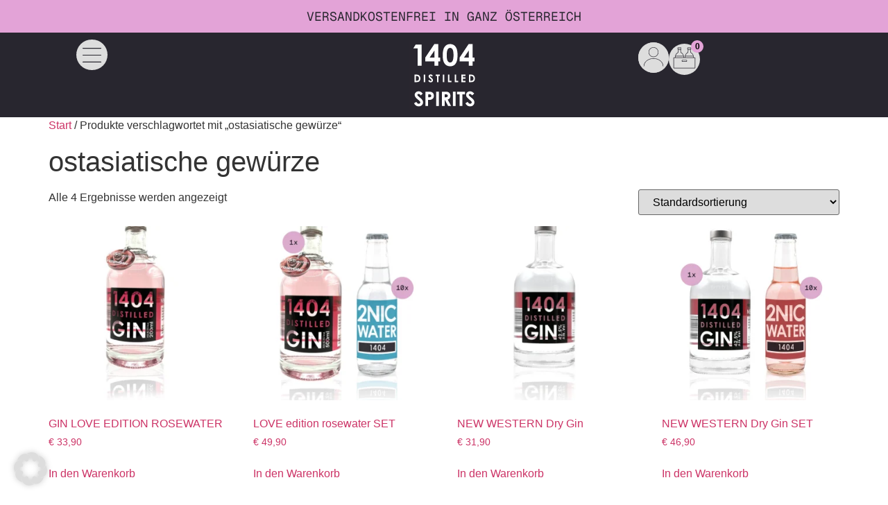

--- FILE ---
content_type: text/html; charset=UTF-8
request_url: https://www.gin1404.at/produkt-schlagwort/ostasiatische-gewuerze/
body_size: 23686
content:
<!doctype html>
<html lang="de">
<head>
	<meta charset="UTF-8">
	<meta name="viewport" content="width=device-width, initial-scale=1">
	<link rel="profile" href="https://gmpg.org/xfn/11">
	<meta name='robots' content='index, follow, max-image-preview:large, max-snippet:-1, max-video-preview:-1' />
	<style>img:is([sizes="auto" i], [sizes^="auto," i]) { contain-intrinsic-size: 3000px 1500px }</style>
	
	<!-- This site is optimized with the Yoast SEO plugin v26.6 - https://yoast.com/wordpress/plugins/seo/ -->
	<title>ostasiatische gewürze Archive - Gin1404</title>
	<link rel="canonical" href="https://www.gin1404.at/produkt-schlagwort/ostasiatische-gewuerze/" />
	<meta property="og:locale" content="de_DE" />
	<meta property="og:type" content="article" />
	<meta property="og:title" content="ostasiatische gewürze Archive - Gin1404" />
	<meta property="og:url" content="https://www.gin1404.at/produkt-schlagwort/ostasiatische-gewuerze/" />
	<meta property="og:site_name" content="Gin1404" />
	<meta name="twitter:card" content="summary_large_image" />
	<script type="application/ld+json" class="yoast-schema-graph">{"@context":"https://schema.org","@graph":[{"@type":"CollectionPage","@id":"https://www.gin1404.at/produkt-schlagwort/ostasiatische-gewuerze/","url":"https://www.gin1404.at/produkt-schlagwort/ostasiatische-gewuerze/","name":"ostasiatische gewürze Archive - Gin1404","isPartOf":{"@id":"https://www.gin1404.at/#website"},"primaryImageOfPage":{"@id":"https://www.gin1404.at/produkt-schlagwort/ostasiatische-gewuerze/#primaryimage"},"image":{"@id":"https://www.gin1404.at/produkt-schlagwort/ostasiatische-gewuerze/#primaryimage"},"thumbnailUrl":"https://www.gin1404.at/wp-content/uploads/2025/05/love_edition_rose_Water.webp","breadcrumb":{"@id":"https://www.gin1404.at/produkt-schlagwort/ostasiatische-gewuerze/#breadcrumb"},"inLanguage":"de"},{"@type":"ImageObject","inLanguage":"de","@id":"https://www.gin1404.at/produkt-schlagwort/ostasiatische-gewuerze/#primaryimage","url":"https://www.gin1404.at/wp-content/uploads/2025/05/love_edition_rose_Water.webp","contentUrl":"https://www.gin1404.at/wp-content/uploads/2025/05/love_edition_rose_Water.webp","width":1536,"height":1920},{"@type":"BreadcrumbList","@id":"https://www.gin1404.at/produkt-schlagwort/ostasiatische-gewuerze/#breadcrumb","itemListElement":[{"@type":"ListItem","position":1,"name":"Startseite","item":"https://www.gin1404.at/"},{"@type":"ListItem","position":2,"name":"ostasiatische gewürze"}]},{"@type":"WebSite","@id":"https://www.gin1404.at/#website","url":"https://www.gin1404.at/","name":"Gin1404","description":"ABTS GmbH","publisher":{"@id":"https://www.gin1404.at/#organization"},"potentialAction":[{"@type":"SearchAction","target":{"@type":"EntryPoint","urlTemplate":"https://www.gin1404.at/?s={search_term_string}"},"query-input":{"@type":"PropertyValueSpecification","valueRequired":true,"valueName":"search_term_string"}}],"inLanguage":"de"},{"@type":"Organization","@id":"https://www.gin1404.at/#organization","name":"Gin1404","url":"https://www.gin1404.at/","logo":{"@type":"ImageObject","inLanguage":"de","@id":"https://www.gin1404.at/#/schema/logo/image/","url":"https://www.gin1404.at/wp-content/uploads/2025/01/logo_1404.svg","contentUrl":"https://www.gin1404.at/wp-content/uploads/2025/01/logo_1404.svg","width":79,"height":80,"caption":"Gin1404"},"image":{"@id":"https://www.gin1404.at/#/schema/logo/image/"}}]}</script>
	<!-- / Yoast SEO plugin. -->


<link rel="alternate" type="application/rss+xml" title="Gin1404 &raquo; Feed" href="https://www.gin1404.at/feed/" />
<link rel="alternate" type="application/rss+xml" title="Gin1404 &raquo; Schlagwort-Feed für ostasiatische gewürze" href="https://www.gin1404.at/produkt-schlagwort/ostasiatische-gewuerze/feed/" />
<script data-borlabs-cookie-script-blocker-id='wp-emojis' type='text/template'>
window._wpemojiSettings = {"baseUrl":"https:\/\/s.w.org\/images\/core\/emoji\/16.0.1\/72x72\/","ext":".png","svgUrl":"https:\/\/s.w.org\/images\/core\/emoji\/16.0.1\/svg\/","svgExt":".svg","source":{"concatemoji":"https:\/\/www.gin1404.at\/wp-includes\/js\/wp-emoji-release.min.js?ver=6.8.3"}};
/*! This file is auto-generated */
!function(s,n){var o,i,e;function c(e){try{var t={supportTests:e,timestamp:(new Date).valueOf()};sessionStorage.setItem(o,JSON.stringify(t))}catch(e){}}function p(e,t,n){e.clearRect(0,0,e.canvas.width,e.canvas.height),e.fillText(t,0,0);var t=new Uint32Array(e.getImageData(0,0,e.canvas.width,e.canvas.height).data),a=(e.clearRect(0,0,e.canvas.width,e.canvas.height),e.fillText(n,0,0),new Uint32Array(e.getImageData(0,0,e.canvas.width,e.canvas.height).data));return t.every(function(e,t){return e===a[t]})}function u(e,t){e.clearRect(0,0,e.canvas.width,e.canvas.height),e.fillText(t,0,0);for(var n=e.getImageData(16,16,1,1),a=0;a<n.data.length;a++)if(0!==n.data[a])return!1;return!0}function f(e,t,n,a){switch(t){case"flag":return n(e,"\ud83c\udff3\ufe0f\u200d\u26a7\ufe0f","\ud83c\udff3\ufe0f\u200b\u26a7\ufe0f")?!1:!n(e,"\ud83c\udde8\ud83c\uddf6","\ud83c\udde8\u200b\ud83c\uddf6")&&!n(e,"\ud83c\udff4\udb40\udc67\udb40\udc62\udb40\udc65\udb40\udc6e\udb40\udc67\udb40\udc7f","\ud83c\udff4\u200b\udb40\udc67\u200b\udb40\udc62\u200b\udb40\udc65\u200b\udb40\udc6e\u200b\udb40\udc67\u200b\udb40\udc7f");case"emoji":return!a(e,"\ud83e\udedf")}return!1}function g(e,t,n,a){var r="undefined"!=typeof WorkerGlobalScope&&self instanceof WorkerGlobalScope?new OffscreenCanvas(300,150):s.createElement("canvas"),o=r.getContext("2d",{willReadFrequently:!0}),i=(o.textBaseline="top",o.font="600 32px Arial",{});return e.forEach(function(e){i[e]=t(o,e,n,a)}),i}function t(e){var t=s.createElement("script");t.src=e,t.defer=!0,s.head.appendChild(t)}"undefined"!=typeof Promise&&(o="wpEmojiSettingsSupports",i=["flag","emoji"],n.supports={everything:!0,everythingExceptFlag:!0},e=new Promise(function(e){s.addEventListener("DOMContentLoaded",e,{once:!0})}),new Promise(function(t){var n=function(){try{var e=JSON.parse(sessionStorage.getItem(o));if("object"==typeof e&&"number"==typeof e.timestamp&&(new Date).valueOf()<e.timestamp+604800&&"object"==typeof e.supportTests)return e.supportTests}catch(e){}return null}();if(!n){if("undefined"!=typeof Worker&&"undefined"!=typeof OffscreenCanvas&&"undefined"!=typeof URL&&URL.createObjectURL&&"undefined"!=typeof Blob)try{var e="postMessage("+g.toString()+"("+[JSON.stringify(i),f.toString(),p.toString(),u.toString()].join(",")+"));",a=new Blob([e],{type:"text/javascript"}),r=new Worker(URL.createObjectURL(a),{name:"wpTestEmojiSupports"});return void(r.onmessage=function(e){c(n=e.data),r.terminate(),t(n)})}catch(e){}c(n=g(i,f,p,u))}t(n)}).then(function(e){for(var t in e)n.supports[t]=e[t],n.supports.everything=n.supports.everything&&n.supports[t],"flag"!==t&&(n.supports.everythingExceptFlag=n.supports.everythingExceptFlag&&n.supports[t]);n.supports.everythingExceptFlag=n.supports.everythingExceptFlag&&!n.supports.flag,n.DOMReady=!1,n.readyCallback=function(){n.DOMReady=!0}}).then(function(){return e}).then(function(){var e;n.supports.everything||(n.readyCallback(),(e=n.source||{}).concatemoji?t(e.concatemoji):e.wpemoji&&e.twemoji&&(t(e.twemoji),t(e.wpemoji)))}))}((window,document),window._wpemojiSettings);
</script>
<link rel='stylesheet' id='german-market-checkout-block-checkboxes-css' href='https://www.gin1404.at/wp-content/plugins/woocommerce-german-market/german-market-blocks/build/blocks/checkout-checkboxes/style-index.css?ver=3.53' media='all' />
<link rel='stylesheet' id='german-market-product-charging-device-css' href='https://www.gin1404.at/wp-content/plugins/woocommerce-german-market/german-market-blocks/build/blocks/product-charging-device/style-index.css?ver=3.53' media='all' />
<style id='wp-emoji-styles-inline-css'>

	img.wp-smiley, img.emoji {
		display: inline !important;
		border: none !important;
		box-shadow: none !important;
		height: 1em !important;
		width: 1em !important;
		margin: 0 0.07em !important;
		vertical-align: -0.1em !important;
		background: none !important;
		padding: 0 !important;
	}
</style>
<link rel='stylesheet' id='wp-block-library-css' href='https://www.gin1404.at/wp-includes/css/dist/block-library/style.min.css?ver=6.8.3' media='all' />
<style id='safe-svg-svg-icon-style-inline-css'>
.safe-svg-cover{text-align:center}.safe-svg-cover .safe-svg-inside{display:inline-block;max-width:100%}.safe-svg-cover svg{fill:currentColor;height:100%;max-height:100%;max-width:100%;width:100%}

</style>
<style id='global-styles-inline-css'>
:root{--wp--preset--aspect-ratio--square: 1;--wp--preset--aspect-ratio--4-3: 4/3;--wp--preset--aspect-ratio--3-4: 3/4;--wp--preset--aspect-ratio--3-2: 3/2;--wp--preset--aspect-ratio--2-3: 2/3;--wp--preset--aspect-ratio--16-9: 16/9;--wp--preset--aspect-ratio--9-16: 9/16;--wp--preset--color--black: #000000;--wp--preset--color--cyan-bluish-gray: #abb8c3;--wp--preset--color--white: #ffffff;--wp--preset--color--pale-pink: #f78da7;--wp--preset--color--vivid-red: #cf2e2e;--wp--preset--color--luminous-vivid-orange: #ff6900;--wp--preset--color--luminous-vivid-amber: #fcb900;--wp--preset--color--light-green-cyan: #7bdcb5;--wp--preset--color--vivid-green-cyan: #00d084;--wp--preset--color--pale-cyan-blue: #8ed1fc;--wp--preset--color--vivid-cyan-blue: #0693e3;--wp--preset--color--vivid-purple: #9b51e0;--wp--preset--gradient--vivid-cyan-blue-to-vivid-purple: linear-gradient(135deg,rgba(6,147,227,1) 0%,rgb(155,81,224) 100%);--wp--preset--gradient--light-green-cyan-to-vivid-green-cyan: linear-gradient(135deg,rgb(122,220,180) 0%,rgb(0,208,130) 100%);--wp--preset--gradient--luminous-vivid-amber-to-luminous-vivid-orange: linear-gradient(135deg,rgba(252,185,0,1) 0%,rgba(255,105,0,1) 100%);--wp--preset--gradient--luminous-vivid-orange-to-vivid-red: linear-gradient(135deg,rgba(255,105,0,1) 0%,rgb(207,46,46) 100%);--wp--preset--gradient--very-light-gray-to-cyan-bluish-gray: linear-gradient(135deg,rgb(238,238,238) 0%,rgb(169,184,195) 100%);--wp--preset--gradient--cool-to-warm-spectrum: linear-gradient(135deg,rgb(74,234,220) 0%,rgb(151,120,209) 20%,rgb(207,42,186) 40%,rgb(238,44,130) 60%,rgb(251,105,98) 80%,rgb(254,248,76) 100%);--wp--preset--gradient--blush-light-purple: linear-gradient(135deg,rgb(255,206,236) 0%,rgb(152,150,240) 100%);--wp--preset--gradient--blush-bordeaux: linear-gradient(135deg,rgb(254,205,165) 0%,rgb(254,45,45) 50%,rgb(107,0,62) 100%);--wp--preset--gradient--luminous-dusk: linear-gradient(135deg,rgb(255,203,112) 0%,rgb(199,81,192) 50%,rgb(65,88,208) 100%);--wp--preset--gradient--pale-ocean: linear-gradient(135deg,rgb(255,245,203) 0%,rgb(182,227,212) 50%,rgb(51,167,181) 100%);--wp--preset--gradient--electric-grass: linear-gradient(135deg,rgb(202,248,128) 0%,rgb(113,206,126) 100%);--wp--preset--gradient--midnight: linear-gradient(135deg,rgb(2,3,129) 0%,rgb(40,116,252) 100%);--wp--preset--font-size--small: 13px;--wp--preset--font-size--medium: 20px;--wp--preset--font-size--large: 36px;--wp--preset--font-size--x-large: 42px;--wp--preset--spacing--20: 0.44rem;--wp--preset--spacing--30: 0.67rem;--wp--preset--spacing--40: 1rem;--wp--preset--spacing--50: 1.5rem;--wp--preset--spacing--60: 2.25rem;--wp--preset--spacing--70: 3.38rem;--wp--preset--spacing--80: 5.06rem;--wp--preset--shadow--natural: 6px 6px 9px rgba(0, 0, 0, 0.2);--wp--preset--shadow--deep: 12px 12px 50px rgba(0, 0, 0, 0.4);--wp--preset--shadow--sharp: 6px 6px 0px rgba(0, 0, 0, 0.2);--wp--preset--shadow--outlined: 6px 6px 0px -3px rgba(255, 255, 255, 1), 6px 6px rgba(0, 0, 0, 1);--wp--preset--shadow--crisp: 6px 6px 0px rgba(0, 0, 0, 1);}:root { --wp--style--global--content-size: 800px;--wp--style--global--wide-size: 1200px; }:where(body) { margin: 0; }.wp-site-blocks > .alignleft { float: left; margin-right: 2em; }.wp-site-blocks > .alignright { float: right; margin-left: 2em; }.wp-site-blocks > .aligncenter { justify-content: center; margin-left: auto; margin-right: auto; }:where(.wp-site-blocks) > * { margin-block-start: 24px; margin-block-end: 0; }:where(.wp-site-blocks) > :first-child { margin-block-start: 0; }:where(.wp-site-blocks) > :last-child { margin-block-end: 0; }:root { --wp--style--block-gap: 24px; }:root :where(.is-layout-flow) > :first-child{margin-block-start: 0;}:root :where(.is-layout-flow) > :last-child{margin-block-end: 0;}:root :where(.is-layout-flow) > *{margin-block-start: 24px;margin-block-end: 0;}:root :where(.is-layout-constrained) > :first-child{margin-block-start: 0;}:root :where(.is-layout-constrained) > :last-child{margin-block-end: 0;}:root :where(.is-layout-constrained) > *{margin-block-start: 24px;margin-block-end: 0;}:root :where(.is-layout-flex){gap: 24px;}:root :where(.is-layout-grid){gap: 24px;}.is-layout-flow > .alignleft{float: left;margin-inline-start: 0;margin-inline-end: 2em;}.is-layout-flow > .alignright{float: right;margin-inline-start: 2em;margin-inline-end: 0;}.is-layout-flow > .aligncenter{margin-left: auto !important;margin-right: auto !important;}.is-layout-constrained > .alignleft{float: left;margin-inline-start: 0;margin-inline-end: 2em;}.is-layout-constrained > .alignright{float: right;margin-inline-start: 2em;margin-inline-end: 0;}.is-layout-constrained > .aligncenter{margin-left: auto !important;margin-right: auto !important;}.is-layout-constrained > :where(:not(.alignleft):not(.alignright):not(.alignfull)){max-width: var(--wp--style--global--content-size);margin-left: auto !important;margin-right: auto !important;}.is-layout-constrained > .alignwide{max-width: var(--wp--style--global--wide-size);}body .is-layout-flex{display: flex;}.is-layout-flex{flex-wrap: wrap;align-items: center;}.is-layout-flex > :is(*, div){margin: 0;}body .is-layout-grid{display: grid;}.is-layout-grid > :is(*, div){margin: 0;}body{padding-top: 0px;padding-right: 0px;padding-bottom: 0px;padding-left: 0px;}a:where(:not(.wp-element-button)){text-decoration: underline;}:root :where(.wp-element-button, .wp-block-button__link){background-color: #32373c;border-width: 0;color: #fff;font-family: inherit;font-size: inherit;line-height: inherit;padding: calc(0.667em + 2px) calc(1.333em + 2px);text-decoration: none;}.has-black-color{color: var(--wp--preset--color--black) !important;}.has-cyan-bluish-gray-color{color: var(--wp--preset--color--cyan-bluish-gray) !important;}.has-white-color{color: var(--wp--preset--color--white) !important;}.has-pale-pink-color{color: var(--wp--preset--color--pale-pink) !important;}.has-vivid-red-color{color: var(--wp--preset--color--vivid-red) !important;}.has-luminous-vivid-orange-color{color: var(--wp--preset--color--luminous-vivid-orange) !important;}.has-luminous-vivid-amber-color{color: var(--wp--preset--color--luminous-vivid-amber) !important;}.has-light-green-cyan-color{color: var(--wp--preset--color--light-green-cyan) !important;}.has-vivid-green-cyan-color{color: var(--wp--preset--color--vivid-green-cyan) !important;}.has-pale-cyan-blue-color{color: var(--wp--preset--color--pale-cyan-blue) !important;}.has-vivid-cyan-blue-color{color: var(--wp--preset--color--vivid-cyan-blue) !important;}.has-vivid-purple-color{color: var(--wp--preset--color--vivid-purple) !important;}.has-black-background-color{background-color: var(--wp--preset--color--black) !important;}.has-cyan-bluish-gray-background-color{background-color: var(--wp--preset--color--cyan-bluish-gray) !important;}.has-white-background-color{background-color: var(--wp--preset--color--white) !important;}.has-pale-pink-background-color{background-color: var(--wp--preset--color--pale-pink) !important;}.has-vivid-red-background-color{background-color: var(--wp--preset--color--vivid-red) !important;}.has-luminous-vivid-orange-background-color{background-color: var(--wp--preset--color--luminous-vivid-orange) !important;}.has-luminous-vivid-amber-background-color{background-color: var(--wp--preset--color--luminous-vivid-amber) !important;}.has-light-green-cyan-background-color{background-color: var(--wp--preset--color--light-green-cyan) !important;}.has-vivid-green-cyan-background-color{background-color: var(--wp--preset--color--vivid-green-cyan) !important;}.has-pale-cyan-blue-background-color{background-color: var(--wp--preset--color--pale-cyan-blue) !important;}.has-vivid-cyan-blue-background-color{background-color: var(--wp--preset--color--vivid-cyan-blue) !important;}.has-vivid-purple-background-color{background-color: var(--wp--preset--color--vivid-purple) !important;}.has-black-border-color{border-color: var(--wp--preset--color--black) !important;}.has-cyan-bluish-gray-border-color{border-color: var(--wp--preset--color--cyan-bluish-gray) !important;}.has-white-border-color{border-color: var(--wp--preset--color--white) !important;}.has-pale-pink-border-color{border-color: var(--wp--preset--color--pale-pink) !important;}.has-vivid-red-border-color{border-color: var(--wp--preset--color--vivid-red) !important;}.has-luminous-vivid-orange-border-color{border-color: var(--wp--preset--color--luminous-vivid-orange) !important;}.has-luminous-vivid-amber-border-color{border-color: var(--wp--preset--color--luminous-vivid-amber) !important;}.has-light-green-cyan-border-color{border-color: var(--wp--preset--color--light-green-cyan) !important;}.has-vivid-green-cyan-border-color{border-color: var(--wp--preset--color--vivid-green-cyan) !important;}.has-pale-cyan-blue-border-color{border-color: var(--wp--preset--color--pale-cyan-blue) !important;}.has-vivid-cyan-blue-border-color{border-color: var(--wp--preset--color--vivid-cyan-blue) !important;}.has-vivid-purple-border-color{border-color: var(--wp--preset--color--vivid-purple) !important;}.has-vivid-cyan-blue-to-vivid-purple-gradient-background{background: var(--wp--preset--gradient--vivid-cyan-blue-to-vivid-purple) !important;}.has-light-green-cyan-to-vivid-green-cyan-gradient-background{background: var(--wp--preset--gradient--light-green-cyan-to-vivid-green-cyan) !important;}.has-luminous-vivid-amber-to-luminous-vivid-orange-gradient-background{background: var(--wp--preset--gradient--luminous-vivid-amber-to-luminous-vivid-orange) !important;}.has-luminous-vivid-orange-to-vivid-red-gradient-background{background: var(--wp--preset--gradient--luminous-vivid-orange-to-vivid-red) !important;}.has-very-light-gray-to-cyan-bluish-gray-gradient-background{background: var(--wp--preset--gradient--very-light-gray-to-cyan-bluish-gray) !important;}.has-cool-to-warm-spectrum-gradient-background{background: var(--wp--preset--gradient--cool-to-warm-spectrum) !important;}.has-blush-light-purple-gradient-background{background: var(--wp--preset--gradient--blush-light-purple) !important;}.has-blush-bordeaux-gradient-background{background: var(--wp--preset--gradient--blush-bordeaux) !important;}.has-luminous-dusk-gradient-background{background: var(--wp--preset--gradient--luminous-dusk) !important;}.has-pale-ocean-gradient-background{background: var(--wp--preset--gradient--pale-ocean) !important;}.has-electric-grass-gradient-background{background: var(--wp--preset--gradient--electric-grass) !important;}.has-midnight-gradient-background{background: var(--wp--preset--gradient--midnight) !important;}.has-small-font-size{font-size: var(--wp--preset--font-size--small) !important;}.has-medium-font-size{font-size: var(--wp--preset--font-size--medium) !important;}.has-large-font-size{font-size: var(--wp--preset--font-size--large) !important;}.has-x-large-font-size{font-size: var(--wp--preset--font-size--x-large) !important;}
:root :where(.wp-block-pullquote){font-size: 1.5em;line-height: 1.6;}
</style>
<link rel='stylesheet' id='woocommerce-layout-css' href='https://www.gin1404.at/wp-content/plugins/woocommerce/assets/css/woocommerce-layout.css?ver=10.4.3' media='all' />
<link rel='stylesheet' id='woocommerce-smallscreen-css' href='https://www.gin1404.at/wp-content/plugins/woocommerce/assets/css/woocommerce-smallscreen.css?ver=10.4.3' media='only screen and (max-width: 768px)' />
<link rel='stylesheet' id='woocommerce-general-css' href='https://www.gin1404.at/wp-content/plugins/woocommerce/assets/css/woocommerce.css?ver=10.4.3' media='all' />
<style id='woocommerce-inline-inline-css'>
.woocommerce form .form-row .required { visibility: visible; }
</style>
<link rel='stylesheet' id='hello-elementor-css' href='https://www.gin1404.at/wp-content/themes/hello-elementor/assets/css/reset.css?ver=3.4.5' media='all' />
<link rel='stylesheet' id='hello-elementor-theme-style-css' href='https://www.gin1404.at/wp-content/themes/hello-elementor/assets/css/theme.css?ver=3.4.5' media='all' />
<link rel='stylesheet' id='hello-elementor-header-footer-css' href='https://www.gin1404.at/wp-content/themes/hello-elementor/assets/css/header-footer.css?ver=3.4.5' media='all' />
<link rel='stylesheet' id='elementor-frontend-css' href='https://www.gin1404.at/wp-content/plugins/elementor/assets/css/frontend.min.css?ver=3.34.0' media='all' />
<link rel='stylesheet' id='elementor-post-6-css' href='https://www.gin1404.at/wp-content/uploads/elementor/css/post-6.css?ver=1769342171' media='all' />
<link rel='stylesheet' id='widget-image-css' href='https://www.gin1404.at/wp-content/plugins/elementor/assets/css/widget-image.min.css?ver=3.34.0' media='all' />
<link rel='stylesheet' id='e-sticky-css' href='https://www.gin1404.at/wp-content/plugins/elementor-pro/assets/css/modules/sticky.min.css?ver=3.34.0' media='all' />
<link rel='stylesheet' id='widget-heading-css' href='https://www.gin1404.at/wp-content/plugins/elementor/assets/css/widget-heading.min.css?ver=3.34.0' media='all' />
<link rel='stylesheet' id='widget-divider-css' href='https://www.gin1404.at/wp-content/plugins/elementor/assets/css/widget-divider.min.css?ver=3.34.0' media='all' />
<link rel='stylesheet' id='widget-nav-menu-css' href='https://www.gin1404.at/wp-content/plugins/elementor-pro/assets/css/widget-nav-menu.min.css?ver=3.34.0' media='all' />
<link rel='stylesheet' id='widget-social-icons-css' href='https://www.gin1404.at/wp-content/plugins/elementor/assets/css/widget-social-icons.min.css?ver=3.34.0' media='all' />
<link rel='stylesheet' id='e-apple-webkit-css' href='https://www.gin1404.at/wp-content/plugins/elementor/assets/css/conditionals/apple-webkit.min.css?ver=3.34.0' media='all' />
<link rel='stylesheet' id='widget-woocommerce-cart-css' href='https://www.gin1404.at/wp-content/plugins/elementor-pro/assets/css/widget-woocommerce-cart.min.css?ver=3.34.0' media='all' />
<link rel='stylesheet' id='select2-css' href='https://www.gin1404.at/wp-content/plugins/woocommerce/assets/css/select2.css?ver=10.4.3' media='all' />
<link rel='stylesheet' id='e-animation-zoomIn-css' href='https://www.gin1404.at/wp-content/plugins/elementor/assets/lib/animations/styles/zoomIn.min.css?ver=3.34.0' media='all' />
<link rel='stylesheet' id='e-popup-css' href='https://www.gin1404.at/wp-content/plugins/elementor-pro/assets/css/conditionals/popup.min.css?ver=3.34.0' media='all' />
<link rel='stylesheet' id='elementor-post-66-css' href='https://www.gin1404.at/wp-content/uploads/elementor/css/post-66.css?ver=1769342172' media='all' />
<link rel='stylesheet' id='elementor-post-103-css' href='https://www.gin1404.at/wp-content/uploads/elementor/css/post-103.css?ver=1769342172' media='all' />
<link rel='stylesheet' id='elementor-post-262-css' href='https://www.gin1404.at/wp-content/uploads/elementor/css/post-262.css?ver=1769342172' media='all' />
<link rel='stylesheet' id='borlabs-cookie-custom-css' href='https://www.gin1404.at/wp-content/cache/borlabs-cookie/1/borlabs-cookie-1-de.css?ver=3.3.23-55' media='all' />
<link rel='stylesheet' id='german-market-blocks-order-button-position-css' href='https://www.gin1404.at/wp-content/plugins/woocommerce-german-market/german-market-blocks/additional-css/order-button-checkout-fields.css?ver=3.53' media='all' />
<link rel='stylesheet' id='woocommerce-de_frontend_styles-css' href='https://www.gin1404.at/wp-content/plugins/woocommerce-german-market/css/frontend.min.css?ver=3.53' media='all' />
<link rel='stylesheet' id='sib-front-css-css' href='https://www.gin1404.at/wp-content/plugins/mailin/css/mailin-front.css?ver=6.8.3' media='all' />
<script src="https://www.gin1404.at/wp-includes/js/jquery/jquery.min.js?ver=3.7.1" id="jquery-core-js"></script>
<script src="https://www.gin1404.at/wp-includes/js/jquery/jquery-migrate.min.js?ver=3.4.1" id="jquery-migrate-js"></script>
<script src="https://www.gin1404.at/wp-content/plugins/woocommerce/assets/js/jquery-blockui/jquery.blockUI.min.js?ver=2.7.0-wc.10.4.3" id="wc-jquery-blockui-js" defer data-wp-strategy="defer"></script>
<script id="wc-add-to-cart-js-extra">
var wc_add_to_cart_params = {"ajax_url":"\/wp-admin\/admin-ajax.php","wc_ajax_url":"\/?wc-ajax=%%endpoint%%","i18n_view_cart":"Warenkorb anzeigen","cart_url":"https:\/\/www.gin1404.at\/warenkorb\/","is_cart":"","cart_redirect_after_add":"no"};
</script>
<script src="https://www.gin1404.at/wp-content/plugins/woocommerce/assets/js/frontend/add-to-cart.min.js?ver=10.4.3" id="wc-add-to-cart-js" defer data-wp-strategy="defer"></script>
<script src="https://www.gin1404.at/wp-content/plugins/woocommerce/assets/js/js-cookie/js.cookie.min.js?ver=2.1.4-wc.10.4.3" id="wc-js-cookie-js" defer data-wp-strategy="defer"></script>
<script id="woocommerce-js-extra">
var woocommerce_params = {"ajax_url":"\/wp-admin\/admin-ajax.php","wc_ajax_url":"\/?wc-ajax=%%endpoint%%","i18n_password_show":"Passwort anzeigen","i18n_password_hide":"Passwort ausblenden"};
</script>
<script src="https://www.gin1404.at/wp-content/plugins/woocommerce/assets/js/frontend/woocommerce.min.js?ver=10.4.3" id="woocommerce-js" defer data-wp-strategy="defer"></script>
<script id="wc-country-select-js-extra">
var wc_country_select_params = {"countries":"{\"AT\":[]}","i18n_select_state_text":"W\u00e4hle eine Option\u2026","i18n_no_matches":"Keine \u00dcbereinstimmung gefunden","i18n_ajax_error":"Laden fehlgeschlagen","i18n_input_too_short_1":"Bitte 1 oder mehr Buchstaben eingeben","i18n_input_too_short_n":"Bitte %qty% oder mehr Buchstaben eingeben","i18n_input_too_long_1":"Bitte 1 Buchstaben l\u00f6schen","i18n_input_too_long_n":"Bitte %qty% Buchstaben l\u00f6schen","i18n_selection_too_long_1":"Du kannst nur 1 Produkt ausw\u00e4hlen","i18n_selection_too_long_n":"Du kannst nur %qty% Produkte ausw\u00e4hlen","i18n_load_more":"Weitere Ergebnisse anzeigen\u2026","i18n_searching":"Suchen\u00a0\u2026"};
</script>
<script src="https://www.gin1404.at/wp-content/plugins/woocommerce/assets/js/frontend/country-select.min.js?ver=10.4.3" id="wc-country-select-js" defer data-wp-strategy="defer"></script>
<script id="wc-address-i18n-js-extra">
var wc_address_i18n_params = {"locale":"{\"AT\":{\"postcode\":[],\"state\":{\"required\":false,\"hidden\":true}},\"default\":{\"first_name\":{\"required\":true,\"autocomplete\":\"given-name\"},\"last_name\":{\"required\":true,\"autocomplete\":\"family-name\"},\"country\":{\"type\":\"country\",\"required\":true,\"autocomplete\":\"country\"},\"address_1\":{\"required\":true,\"autocomplete\":\"address-line1\"},\"address_2\":{\"label_class\":[\"screen-reader-text\"],\"autocomplete\":\"address-line2\",\"required\":false},\"city\":{\"required\":true,\"autocomplete\":\"address-level2\"},\"state\":{\"type\":\"state\",\"required\":true,\"validate\":[\"state\"],\"autocomplete\":\"address-level1\"},\"postcode\":{\"required\":true,\"validate\":[\"postcode\"],\"autocomplete\":\"postal-code\"}}}","locale_fields":"{\"address_1\":\"#billing_address_1_field, #shipping_address_1_field\",\"address_2\":\"#billing_address_2_field, #shipping_address_2_field\",\"state\":\"#billing_state_field, #shipping_state_field, #calc_shipping_state_field\",\"postcode\":\"#billing_postcode_field, #shipping_postcode_field, #calc_shipping_postcode_field\",\"city\":\"#billing_city_field, #shipping_city_field, #calc_shipping_city_field\"}","i18n_required_text":"erforderlich","i18n_optional_text":"optional"};
</script>
<script src="https://www.gin1404.at/wp-content/plugins/woocommerce/assets/js/frontend/address-i18n.min.js?ver=10.4.3" id="wc-address-i18n-js" defer data-wp-strategy="defer"></script>
<script id="wc-cart-js-extra">
var wc_cart_params = {"ajax_url":"\/wp-admin\/admin-ajax.php","wc_ajax_url":"\/?wc-ajax=%%endpoint%%","update_shipping_method_nonce":"2343808bd4","apply_coupon_nonce":"b60b64ee2c","remove_coupon_nonce":"3cd09541b1"};
</script>
<script src="https://www.gin1404.at/wp-content/plugins/woocommerce/assets/js/frontend/cart.min.js?ver=10.4.3" id="wc-cart-js" defer data-wp-strategy="defer"></script>
<script src="https://www.gin1404.at/wp-content/plugins/woocommerce/assets/js/selectWoo/selectWoo.full.min.js?ver=1.0.9-wc.10.4.3" id="selectWoo-js" defer data-wp-strategy="defer"></script>
<script data-no-optimize="1" data-no-minify="1" data-cfasync="false" src="https://www.gin1404.at/wp-content/cache/borlabs-cookie/1/borlabs-cookie-config-de.json.js?ver=3.3.23-69" id="borlabs-cookie-config-js"></script>
<script data-no-optimize="1" data-no-minify="1" data-cfasync="false" src="https://www.gin1404.at/wp-content/plugins/borlabs-cookie/assets/javascript/borlabs-cookie-prioritize.min.js?ver=3.3.23" id="borlabs-cookie-prioritize-js"></script>
<script id="woocommerce_de_frontend-js-extra">
var sepa_ajax_object = {"ajax_url":"https:\/\/www.gin1404.at\/wp-admin\/admin-ajax.php","nonce":"8627bf9444"};
var woocommerce_remove_updated_totals = {"val":"0"};
var woocommerce_payment_update = {"val":"1"};
var german_market_price_variable_products = {"val":"woocommerce"};
var german_market_price_variable_theme_extra_element = {"val":".elementor-jet-single-price.jet-woo-builder .price:first-child"};
var german_market_legal_info_product_reviews = {"element":".woocommerce-Reviews .commentlist","activated":"off"};
var ship_different_address = {"message":"<p class=\"woocommerce-notice woocommerce-notice--info woocommerce-info\" id=\"german-market-puchase-on-account-message\">\"Lieferung an eine andere Adresse senden\" ist f\u00fcr die gew\u00e4hlte Zahlungsart \"Kauf auf Rechnung\" nicht verf\u00fcgbar und wurde deaktiviert!<\/p>","before_element":".woocommerce-checkout-payment"};
</script>
<script src="https://www.gin1404.at/wp-content/plugins/woocommerce-german-market/js/WooCommerce-German-Market-Frontend.min.js?ver=3.53" id="woocommerce_de_frontend-js"></script>
<script id="sib-front-js-js-extra">
var sibErrMsg = {"invalidMail":"Please fill out valid email address","requiredField":"Please fill out required fields","invalidDateFormat":"Please fill out valid date format","invalidSMSFormat":"Please fill out valid phone number"};
var ajax_sib_front_object = {"ajax_url":"https:\/\/www.gin1404.at\/wp-admin\/admin-ajax.php","ajax_nonce":"0a604c1389","flag_url":"https:\/\/www.gin1404.at\/wp-content\/plugins\/mailin\/img\/flags\/"};
</script>
<script src="https://www.gin1404.at/wp-content/plugins/mailin/js/mailin-front.js?ver=1762073324" id="sib-front-js-js"></script>
<link rel="https://api.w.org/" href="https://www.gin1404.at/wp-json/" /><link rel="alternate" title="JSON" type="application/json" href="https://www.gin1404.at/wp-json/wp/v2/product_tag/26" /><link rel="EditURI" type="application/rsd+xml" title="RSD" href="https://www.gin1404.at/xmlrpc.php?rsd" />
<meta name="generator" content="WordPress 6.8.3" />
<meta name="generator" content="WooCommerce 10.4.3" />
	<noscript><style>.woocommerce-product-gallery{ opacity: 1 !important; }</style></noscript>
	<meta name="generator" content="Elementor 3.34.0; features: e_font_icon_svg, additional_custom_breakpoints; settings: css_print_method-external, google_font-disabled, font_display-swap">
<script>
document.addEventListener('DOMContentLoaded', function () {
  const targetSelector = '.woocommerce-message';

  const updateButton = () => {
    const button = document.querySelector('.woocommerce-message .button.wc-forward');
    if (button && button.textContent.includes('Warenkorb')) {
      button.textContent = 'Zur Kasse';
      button.href = '/kasse';
    }
  };

  // Observe only the WooCommerce notice container, not the whole body
  const observer = new MutationObserver((mutations) => {
    for (const mutation of mutations) {
      if (mutation.addedNodes.length) {
        updateButton();
        break; // stop after first match
      }
    }
  });

  const container = document.querySelector('body');
  if (container) {
    observer.observe(container, { childList: true, subtree: true });
  }

  // Also run once initially
  updateButton();
});
</script>
<script data-borlabs-cookie-script-blocker-ignore>
if ('0' === '1' && ('1' === '1' || '1' === '1')) {
    window['gtag_enable_tcf_support'] = true;
}
window.dataLayer = window.dataLayer || [];
if (typeof gtag !== 'function') {
    function gtag() {
        dataLayer.push(arguments);
    }
}
gtag('set', 'developer_id.dYjRjMm', true);
if ('1' === '1' || '1' === '1') {
    if (window.BorlabsCookieGoogleConsentModeDefaultSet !== true) {
        let getCookieValue = function (name) {
            return document.cookie.match('(^|;)\\s*' + name + '\\s*=\\s*([^;]+)')?.pop() || '';
        };
        let cookieValue = getCookieValue('borlabs-cookie-gcs');
        let consentsFromCookie = {};
        if (cookieValue !== '') {
            consentsFromCookie = JSON.parse(decodeURIComponent(cookieValue));
        }
        let defaultValues = {
            'ad_storage': 'denied',
            'ad_user_data': 'denied',
            'ad_personalization': 'denied',
            'analytics_storage': 'denied',
            'functionality_storage': 'denied',
            'personalization_storage': 'denied',
            'security_storage': 'denied',
            'wait_for_update': 500,
        };
        gtag('consent', 'default', { ...defaultValues, ...consentsFromCookie });
    }
    window.BorlabsCookieGoogleConsentModeDefaultSet = true;
    let borlabsCookieConsentChangeHandler = function () {
        window.dataLayer = window.dataLayer || [];
        if (typeof gtag !== 'function') { function gtag(){dataLayer.push(arguments);} }

        let getCookieValue = function (name) {
            return document.cookie.match('(^|;)\\s*' + name + '\\s*=\\s*([^;]+)')?.pop() || '';
        };
        let cookieValue = getCookieValue('borlabs-cookie-gcs');
        let consentsFromCookie = {};
        if (cookieValue !== '') {
            consentsFromCookie = JSON.parse(decodeURIComponent(cookieValue));
        }

        consentsFromCookie.analytics_storage = BorlabsCookie.Consents.hasConsent('google-analytics') ? 'granted' : 'denied';

        BorlabsCookie.CookieLibrary.setCookie(
            'borlabs-cookie-gcs',
            JSON.stringify(consentsFromCookie),
            BorlabsCookie.Settings.automaticCookieDomainAndPath.value ? '' : BorlabsCookie.Settings.cookieDomain.value,
            BorlabsCookie.Settings.cookiePath.value,
            BorlabsCookie.Cookie.getPluginCookie().expires,
            BorlabsCookie.Settings.cookieSecure.value,
            BorlabsCookie.Settings.cookieSameSite.value
        );
    }
    document.addEventListener('borlabs-cookie-consent-saved', borlabsCookieConsentChangeHandler);
    document.addEventListener('borlabs-cookie-handle-unblock', borlabsCookieConsentChangeHandler);
}
if ('1' === '1') {
    gtag("js", new Date());
    gtag("config", "G-QZ6VFXNP8H", {"anonymize_ip": true});

    (function (w, d, s, i) {
        var f = d.getElementsByTagName(s)[0],
            j = d.createElement(s);
        j.async = true;
        j.src =
            "https://www.googletagmanager.com/gtag/js?id=" + i;
        f.parentNode.insertBefore(j, f);
    })(window, document, "script", "G-QZ6VFXNP8H");
}
</script><script data-borlabs-cookie-script-blocker-id='brevo-automation' type="text/template" data-borlabs-cookie-script-blocker-src="https://cdn.brevo.com/js/sdk-loader.js"></script>
<script type="text/javascript">
  window.Brevo = window.Brevo || [];
  window.Brevo.push(['init', {"client_key":"eoisyc3yqqr9xbzznfir9pjr","email_id":null,"push":{"customDomain":"https:\/\/www.gin1404.at\/wp-content\/plugins\/mailin\/"},"service_worker_url":"wonderpush-worker-loader.min.js?webKey=1e75a5c64cce94e64b3e2e3f324cfb232602d8cc31618174984655a2e3a0fa2a","frame_url":"brevo-frame.html"}]);
</script><script data-borlabs-cookie-script-blocker-id='wonderpush' type="text/template" data-borlabs-cookie-script-blocker-src="https://cdn.by.wonderpush.com/sdk/1.1/wonderpush-loader.min.js"></script>
<script type="text/javascript">
  window.WonderPush = window.WonderPush || [];
  window.WonderPush.push(['init', {"customDomain":"https:\/\/www.gin1404.at\/wp-content\/plugins\/mailin\/","serviceWorkerUrl":"wonderpush-worker-loader.min.js?webKey=1e75a5c64cce94e64b3e2e3f324cfb232602d8cc31618174984655a2e3a0fa2a","frameUrl":"wonderpush.min.html","webKey":"1e75a5c64cce94e64b3e2e3f324cfb232602d8cc31618174984655a2e3a0fa2a"}]);
</script>			<style>
				.e-con.e-parent:nth-of-type(n+4):not(.e-lazyloaded):not(.e-no-lazyload),
				.e-con.e-parent:nth-of-type(n+4):not(.e-lazyloaded):not(.e-no-lazyload) * {
					background-image: none !important;
				}
				@media screen and (max-height: 1024px) {
					.e-con.e-parent:nth-of-type(n+3):not(.e-lazyloaded):not(.e-no-lazyload),
					.e-con.e-parent:nth-of-type(n+3):not(.e-lazyloaded):not(.e-no-lazyload) * {
						background-image: none !important;
					}
				}
				@media screen and (max-height: 640px) {
					.e-con.e-parent:nth-of-type(n+2):not(.e-lazyloaded):not(.e-no-lazyload),
					.e-con.e-parent:nth-of-type(n+2):not(.e-lazyloaded):not(.e-no-lazyload) * {
						background-image: none !important;
					}
				}
			</style>
			<link rel="icon" href="https://www.gin1404.at/wp-content/uploads/2025/01/logo_1404-100x100.png" sizes="32x32" />
<link rel="icon" href="https://www.gin1404.at/wp-content/uploads/2025/01/logo_1404-300x300.png" sizes="192x192" />
<link rel="apple-touch-icon" href="https://www.gin1404.at/wp-content/uploads/2025/01/logo_1404-300x300.png" />
<meta name="msapplication-TileImage" content="https://www.gin1404.at/wp-content/uploads/2025/01/logo_1404-300x300.png" />
		<style id="wp-custom-css">
			.woocommerce-message {
	border-top-color: #E3A3D7;
}

.woocommerce-message .button.wc-forward, 
.woocommerce-message .button.wc-forward:hover {
		width: 100%;
    float: left;
    margin-top: 10px;
	  font-family: 'Geist-Mono';
    text-decoration: underline;
    background: none;
    text-transform: uppercase;
	  padding: 0;
}

.woocommerce-message {
	display: flex;
	flex-wrap: wrap;
}

.actions:has(.wgm-versandkosten) {
    font-family: Geist-Mono;
}
.actions:has(.wgm-versandkosten) a {
    text-decoration: underline;
}

.woocommerce-table.woocommerce-table--order-details.shop_table.order_details {
	max-width: 700px ! important;
}

.form-row.woocommerce-SavedPaymentMethods-saveNew.woocommerce-validated {
	display: block !important;
}		</style>
		</head>
<body class="archive tax-product_tag term-ostasiatische-gewuerze term-26 wp-custom-logo wp-embed-responsive wp-theme-hello-elementor theme-hello-elementor woocommerce woocommerce-page woocommerce-no-js hello-elementor-default german-market-automatic-product-data-output-off german-market-automatic-price-data-elementor-off elementor-default elementor-kit-6">


<a class="skip-link screen-reader-text" href="#content">Zum Inhalt springen</a>

		<header data-elementor-type="header" data-elementor-id="66" class="elementor elementor-66 elementor-location-header" data-elementor-post-type="elementor_library">
			<div class="elementor-element elementor-element-7e03ab1 e-flex e-con-boxed e-con e-parent" data-id="7e03ab1" data-element_type="container" data-settings="{&quot;background_background&quot;:&quot;classic&quot;}">
					<div class="e-con-inner">
				<div class="elementor-element elementor-element-82b11ab elementor-widget__width-inherit elementor-widget elementor-widget-text-editor" data-id="82b11ab" data-element_type="widget" data-widget_type="text-editor.default">
				<div class="elementor-widget-container">
									<p>Versandkostenfrei in ganz Österreich</p>								</div>
				</div>
					</div>
				</div>
		<div class="elementor-element elementor-element-152613b e-flex e-con-boxed e-con e-parent" data-id="152613b" data-element_type="container" data-settings="{&quot;background_background&quot;:&quot;classic&quot;,&quot;sticky&quot;:&quot;top&quot;,&quot;sticky_effects_offset&quot;:100,&quot;sticky_on&quot;:[&quot;desktop&quot;,&quot;tablet&quot;,&quot;mobile&quot;],&quot;sticky_offset&quot;:0,&quot;sticky_anchor_link_offset&quot;:0}">
					<div class="e-con-inner">
		<div class="elementor-element elementor-element-1b1d7dc e-con-full e-flex e-con e-child" data-id="1b1d7dc" data-element_type="container">
				<div class="elementor-element elementor-element-755b378 elementor-align-left elementor-widget elementor-widget-button" data-id="755b378" data-element_type="widget" data-widget_type="button.default">
				<div class="elementor-widget-container">
									<div class="elementor-button-wrapper">
					<a class="elementor-button elementor-button-link elementor-size-sm" href="#elementor-action%3Aaction%3Dpopup%3Aopen%26settings%3DeyJpZCI6IjI2MiIsInRvZ2dsZSI6ZmFsc2V9" id="popup">
						<span class="elementor-button-content-wrapper">
						<span class="elementor-button-icon">
				<svg xmlns="http://www.w3.org/2000/svg" width="45.578" height="36" viewBox="0 0 45.578 36"><g id="Gruppe_20" data-name="Gruppe 20" transform="translate(-48.5 -46.5)"><line id="Linie_3" data-name="Linie 3" x2="43.578" transform="translate(49.5 47.5)" fill="none" stroke="#28262f" stroke-linecap="round" stroke-width="2"></line><line id="Linie_4" data-name="Linie 4" x2="43.578" transform="translate(49.5 64.5)" fill="none" stroke="#28262f" stroke-linecap="round" stroke-width="2"></line><line id="Linie_5" data-name="Linie 5" x2="43.578" transform="translate(49.5 81.5)" fill="none" stroke="#28262f" stroke-linecap="round" stroke-width="2"></line></g></svg>			</span>
								</span>
					</a>
				</div>
								</div>
				</div>
				</div>
		<div class="elementor-element elementor-element-aaf4274 e-con-full e-flex e-con e-child" data-id="aaf4274" data-element_type="container">
				<div class="elementor-element elementor-element-1523122 logo elementor-widget elementor-widget-image" data-id="1523122" data-element_type="widget" data-widget_type="image.default">
				<div class="elementor-widget-container">
																<a href="/">
							<img width="79" height="80" src="https://www.gin1404.at/wp-content/uploads/2025/01/logo_1404.svg" class="attachment-full size-full wp-image-70" alt="" />								</a>
															</div>
				</div>
				</div>
		<div class="elementor-element elementor-element-21c2b92 e-con-full e-flex e-con e-child" data-id="21c2b92" data-element_type="container">
				<div class="elementor-element elementor-element-221d154 elementor-align-left elementor-hidden-mobile elementor-widget elementor-widget-button" data-id="221d154" data-element_type="widget" data-widget_type="button.default">
				<div class="elementor-widget-container">
									<div class="elementor-button-wrapper">
					<a class="elementor-button elementor-button-link elementor-size-sm" href="/mein-konto">
						<span class="elementor-button-content-wrapper">
						<span class="elementor-button-icon">
				<svg xmlns="http://www.w3.org/2000/svg" id="Ebene_1" data-name="Ebene 1" viewBox="0 0 123.81 123.81"><defs><style> .cls-1 { fill: #ddd; } .cls-2 { fill: #28262f; } </style></defs><circle class="cls-1" cx="61.9" cy="61.9" r="61.9"></circle><path class="cls-2" d="M61.9,59.95c-11.05,0-20.04-8.99-20.04-20.03s8.99-20.03,20.04-20.03,20.03,8.99,20.03,20.03-8.99,20.03-20.03,20.03ZM61.9,21.74c-10.02,0-18.18,8.15-18.18,18.18s8.15,18.18,18.18,18.18,18.18-8.15,18.18-18.18-8.15-18.18-18.18-18.18Z"></path><path class="cls-2" d="M101.78,96.84h-1.86c0-16.7-17.06-30.29-38.02-30.29s-38.02,13.59-38.02,30.29h-1.86c0-17.73,17.89-32.15,39.88-32.15s39.88,14.42,39.88,32.15Z"></path></svg>			</span>
								</span>
					</a>
				</div>
								</div>
				</div>
				<div class="elementor-element elementor-element-65a181a elementor-hidden-tablet elementor-hidden-mobile elementor-widget elementor-widget-shortcode" data-id="65a181a" data-element_type="widget" data-widget_type="shortcode.default">
				<div class="elementor-widget-container">
							<div class="elementor-shortcode"><div class="dwd-cart-count">
            <a href="#popup" class="cart-popup-trigger">
                <div class="cart-icon-wrapper">
                    <img src="https://www.gin1404.at/wp-content/uploads/2025/02/warenkorb_leer_invertiert.svg" 
                    width="24" height="24" alt="Cart">
                    <span class="cart-count">0</span>
                </div>
            </a>
        </div></div>
						</div>
				</div>
				<div class="elementor-element elementor-element-ce8a218 elementor-hidden-desktop elementor-hidden-tablet elementor-widget elementor-widget-image" data-id="ce8a218" data-element_type="widget" data-widget_type="image.default">
				<div class="elementor-widget-container">
																<a href="/warenkorb">
							<img width="123" height="123" src="https://www.gin1404.at/wp-content/uploads/2025/02/warenkorb_leer_invertiert.svg" class="attachment-large size-large wp-image-306" alt="" />								</a>
															</div>
				</div>
				</div>
					</div>
				</div>
				</header>
		<div id="primary" class="content-area"><main id="main" class="site-main" role="main"><nav class="woocommerce-breadcrumb" aria-label="Breadcrumb"><a href="https://www.gin1404.at">Start</a>&nbsp;&#47;&nbsp;Produkte verschlagwortet mit &#8222;ostasiatische gewürze&#8220;</nav><header class="woocommerce-products-header">
			<h1 class="woocommerce-products-header__title page-title">ostasiatische gewürze</h1>
	
	</header>
<div class="woocommerce-notices-wrapper"></div><p class="woocommerce-result-count" role="alert" aria-relevant="all" >
	Alle 4 Ergebnisse werden angezeigt</p>
<form class="woocommerce-ordering" method="get">
		<select
		name="orderby"
		class="orderby"
					aria-label="Shop-Reihenfolge"
			>
					<option value="menu_order"  selected='selected'>Standardsortierung</option>
					<option value="popularity" >Nach Beliebtheit sortiert</option>
					<option value="date" >Nach Aktualität sortieren</option>
					<option value="price" >Nach Preis sortieren: aufsteigend</option>
					<option value="price-desc" >Nach Preis sortieren: absteigend</option>
			</select>
	<input type="hidden" name="paged" value="1" />
	</form>
<ul class="products columns-4">
<li class="product type-product post-190 status-publish first instock product_cat-gin product_tag-heimische-blueten product_tag-ostasiatische-gewuerze product_tag-wacholder product_tag-zitrusfruechte has-post-thumbnail taxable shipping-taxable purchasable product-type-simple">
	<a href="https://www.gin1404.at/produkt/love-edition-rosewater-i-gin/" class="woocommerce-LoopProduct-link woocommerce-loop-product__link"><img width="300" height="300" src="https://www.gin1404.at/wp-content/uploads/2025/05/love_edition_rose_Water-300x300.webp" class="attachment-woocommerce_thumbnail size-woocommerce_thumbnail" alt="GIN LOVE EDITION ROSEWATER" decoding="async" srcset="https://www.gin1404.at/wp-content/uploads/2025/05/love_edition_rose_Water-300x300.webp 300w, https://www.gin1404.at/wp-content/uploads/2025/05/love_edition_rose_Water-150x150.webp 150w, https://www.gin1404.at/wp-content/uploads/2025/05/love_edition_rose_Water-100x100.webp 100w" sizes="(max-width: 300px) 100vw, 300px" /><h2 class="woocommerce-loop-product__title">GIN LOVE EDITION ROSEWATER</h2>
	<span class="price"><span class="woocommerce-Price-amount amount"><bdi><span class="woocommerce-Price-currencySymbol">&euro;</span>&nbsp;33,90</bdi></span></span>
</a><a href="/produkt-schlagwort/ostasiatische-gewuerze/?add-to-cart=190" aria-describedby="woocommerce_loop_add_to_cart_link_describedby_190" data-quantity="1" class="button product_type_simple add_to_cart_button ajax_add_to_cart" data-product_id="190" data-product_sku="1404002-2" aria-label="In den Warenkorb legen: „GIN LOVE EDITION ROSEWATER“" rel="nofollow" data-success_message="„GIN LOVE EDITION ROSEWATER“ wurde deinem Warenkorb hinzugefügt" role="button">In den Warenkorb</a>	<span id="woocommerce_loop_add_to_cart_link_describedby_190" class="screen-reader-text">
			</span>
</li>
<li class="product type-product post-191 status-publish instock product_cat-gin product_tag-heimische-blueten product_tag-ostasiatische-gewuerze product_tag-wacholder product_tag-zitrusfruechte has-post-thumbnail taxable shipping-taxable purchasable product-type-simple">
	<a href="https://www.gin1404.at/produkt/love-edition-rosewater-i-gin-mix-i-bundle/" class="woocommerce-LoopProduct-link woocommerce-loop-product__link"><img width="300" height="300" src="https://www.gin1404.at/wp-content/uploads/2025/01/bundles_limided_rosewater_classic-300x300.webp" class="attachment-woocommerce_thumbnail size-woocommerce_thumbnail" alt="LOVE edition rosewater SET" decoding="async" /><h2 class="woocommerce-loop-product__title">LOVE edition rosewater SET</h2>
	<span class="price"><span class="woocommerce-Price-amount amount"><bdi><span class="woocommerce-Price-currencySymbol">&euro;</span>&nbsp;49,90</bdi></span></span>
</a><a href="/produkt-schlagwort/ostasiatische-gewuerze/?add-to-cart=191" aria-describedby="woocommerce_loop_add_to_cart_link_describedby_191" data-quantity="1" class="button product_type_simple add_to_cart_button ajax_add_to_cart" data-product_id="191" data-product_sku="1404002-2-1" aria-label="In den Warenkorb legen: „LOVE edition rosewater SET“" rel="nofollow" data-success_message="„LOVE edition rosewater SET“ wurde deinem Warenkorb hinzugefügt" role="button">In den Warenkorb</a>	<span id="woocommerce_loop_add_to_cart_link_describedby_191" class="screen-reader-text">
			</span>
</li>
<li class="product type-product post-139 status-publish instock product_cat-gin product_tag-heimische-blueten product_tag-ostasiatische-gewuerze product_tag-wacholder product_tag-zitrusfruechte has-post-thumbnail taxable shipping-taxable purchasable product-type-simple">
	<a href="https://www.gin1404.at/produkt/new-western-dry-gin/" class="woocommerce-LoopProduct-link woocommerce-loop-product__link"><img width="300" height="300" src="https://www.gin1404.at/wp-content/uploads/2025/01/GIN_500_New_highres-300x300.webp" class="attachment-woocommerce_thumbnail size-woocommerce_thumbnail" alt="NEW WESTERN Dry Gin" decoding="async" srcset="https://www.gin1404.at/wp-content/uploads/2025/01/GIN_500_New_highres-300x300.webp 300w, https://www.gin1404.at/wp-content/uploads/2025/01/GIN_500_New_highres-100x100.webp 100w, https://www.gin1404.at/wp-content/uploads/2025/01/GIN_500_New_highres-150x150.webp 150w, https://www.gin1404.at/wp-content/uploads/2025/01/GIN_500_New_highres-50x50.webp 50w" sizes="(max-width: 300px) 100vw, 300px" /><h2 class="woocommerce-loop-product__title">NEW WESTERN Dry Gin</h2>
	<span class="price"><span class="woocommerce-Price-amount amount"><bdi><span class="woocommerce-Price-currencySymbol">&euro;</span>&nbsp;31,90</bdi></span></span>
</a><a href="/produkt-schlagwort/ostasiatische-gewuerze/?add-to-cart=139" aria-describedby="woocommerce_loop_add_to_cart_link_describedby_139" data-quantity="1" class="button product_type_simple add_to_cart_button ajax_add_to_cart" data-product_id="139" data-product_sku="1404002" aria-label="In den Warenkorb legen: „NEW WESTERN Dry Gin“" rel="nofollow" data-success_message="„NEW WESTERN Dry Gin“ wurde deinem Warenkorb hinzugefügt" role="button">In den Warenkorb</a>	<span id="woocommerce_loop_add_to_cart_link_describedby_139" class="screen-reader-text">
			</span>
</li>
<li class="product type-product post-895 status-publish last instock product_cat-gin product_tag-heimische-blueten product_tag-ostasiatische-gewuerze product_tag-wacholder product_tag-zitrusfruechte has-post-thumbnail taxable shipping-taxable purchasable product-type-simple">
	<a href="https://www.gin1404.at/produkt/new-western-dry-gin-set/" class="woocommerce-LoopProduct-link woocommerce-loop-product__link"><img width="300" height="300" src="https://www.gin1404.at/wp-content/uploads/2025/03/bundles_newwestern_cranberry-1-300x300.webp" class="attachment-woocommerce_thumbnail size-woocommerce_thumbnail" alt="NEW WESTERN Dry Gin SET" decoding="async" /><h2 class="woocommerce-loop-product__title">NEW WESTERN Dry Gin SET</h2>
	<span class="price"><span class="woocommerce-Price-amount amount"><bdi><span class="woocommerce-Price-currencySymbol">&euro;</span>&nbsp;46,90</bdi></span></span>
</a><a href="/produkt-schlagwort/ostasiatische-gewuerze/?add-to-cart=895" aria-describedby="woocommerce_loop_add_to_cart_link_describedby_895" data-quantity="1" class="button product_type_simple add_to_cart_button ajax_add_to_cart" data-product_id="895" data-product_sku="" aria-label="In den Warenkorb legen: „NEW WESTERN Dry Gin SET“" rel="nofollow" data-success_message="„NEW WESTERN Dry Gin SET“ wurde deinem Warenkorb hinzugefügt" role="button">In den Warenkorb</a>	<span id="woocommerce_loop_add_to_cart_link_describedby_895" class="screen-reader-text">
			</span>
</li>
</ul>
</main></div>		<footer data-elementor-type="footer" data-elementor-id="103" class="elementor elementor-103 elementor-location-footer" data-elementor-post-type="elementor_library">
			<div class="elementor-element elementor-element-600a1d86 e-con-full e-flex e-con e-parent" data-id="600a1d86" data-element_type="container" data-settings="{&quot;background_background&quot;:&quot;classic&quot;}">
				<div class="elementor-element elementor-element-0022f17 elementor-widget__width-initial elementor-widget-tablet__width-initial elementor-widget elementor-widget-image" data-id="0022f17" data-element_type="widget" data-widget_type="image.default">
				<div class="elementor-widget-container">
															<img width="70" height="71" src="https://www.gin1404.at/wp-content/uploads/2025/03/1404_logo_weiss.svg" class="attachment-large size-large wp-image-633" alt="" />															</div>
				</div>
		<div class="elementor-element elementor-element-1532cc2b e-con-full e-flex e-con e-child" data-id="1532cc2b" data-element_type="container">
				<div class="elementor-element elementor-element-39518fbc elementor-widget elementor-widget-heading" data-id="39518fbc" data-element_type="widget" data-widget_type="heading.default">
				<div class="elementor-widget-container">
					<h6 class="elementor-heading-title elementor-size-default">SHOP</h6>				</div>
				</div>
				<div class="elementor-element elementor-element-e7fb309 elementor-widget-divider--view-line elementor-widget elementor-widget-divider" data-id="e7fb309" data-element_type="widget" data-widget_type="divider.default">
				<div class="elementor-widget-container">
							<div class="elementor-divider">
			<span class="elementor-divider-separator">
						</span>
		</div>
						</div>
				</div>
				<div class="elementor-element elementor-element-68ee60ee elementor-nav-menu--dropdown-none elementor-widget elementor-widget-nav-menu" data-id="68ee60ee" data-element_type="widget" data-settings="{&quot;layout&quot;:&quot;vertical&quot;,&quot;submenu_icon&quot;:{&quot;value&quot;:&quot;&lt;svg aria-hidden=\&quot;true\&quot; class=\&quot;e-font-icon-svg e-fas-caret-down\&quot; viewBox=\&quot;0 0 320 512\&quot; xmlns=\&quot;http:\/\/www.w3.org\/2000\/svg\&quot;&gt;&lt;path d=\&quot;M31.3 192h257.3c17.8 0 26.7 21.5 14.1 34.1L174.1 354.8c-7.8 7.8-20.5 7.8-28.3 0L17.2 226.1C4.6 213.5 13.5 192 31.3 192z\&quot;&gt;&lt;\/path&gt;&lt;\/svg&gt;&quot;,&quot;library&quot;:&quot;fa-solid&quot;}}" data-widget_type="nav-menu.default">
				<div class="elementor-widget-container">
								<nav aria-label="Menü" class="elementor-nav-menu--main elementor-nav-menu__container elementor-nav-menu--layout-vertical e--pointer-none">
				<ul id="menu-1-68ee60ee" class="elementor-nav-menu sm-vertical"><li class="menu-item menu-item-type-post_type menu-item-object-page menu-item-927"><a href="https://www.gin1404.at/shop/" class="elementor-item">ALLE PRODUKTE</a></li>
<li class="menu-item menu-item-type-taxonomy menu-item-object-product_cat menu-item-213"><a href="https://www.gin1404.at/produkt-kategorie/gin/" class="elementor-item">GIN</a></li>
<li class="menu-item menu-item-type-taxonomy menu-item-object-product_cat menu-item-212"><a href="https://www.gin1404.at/produkt-kategorie/edeldestillat/" class="elementor-item">EDELDESTILLAT</a></li>
<li class="menu-item menu-item-type-taxonomy menu-item-object-product_cat menu-item-214"><a href="https://www.gin1404.at/produkt-kategorie/gin-mix/" class="elementor-item">GIN MIX</a></li>
<li class="menu-item menu-item-type-taxonomy menu-item-object-product_cat menu-item-210"><a href="https://www.gin1404.at/produkt-kategorie/geschenkboxen/" class="elementor-item">GESCHENKBOXEN</a></li>
<li class="menu-item menu-item-type-post_type menu-item-object-page menu-item-82"><a href="https://www.gin1404.at/lohnbrennerei/" class="elementor-item">Lohnbrennerei</a></li>
<li class="menu-item menu-item-type-post_type menu-item-object-page menu-item-1449"><a href="https://www.gin1404.at/gin-xperience/" class="elementor-item">Gin-Xperience</a></li>
</ul>			</nav>
						<nav class="elementor-nav-menu--dropdown elementor-nav-menu__container" aria-hidden="true">
				<ul id="menu-2-68ee60ee" class="elementor-nav-menu sm-vertical"><li class="menu-item menu-item-type-post_type menu-item-object-page menu-item-927"><a href="https://www.gin1404.at/shop/" class="elementor-item" tabindex="-1">ALLE PRODUKTE</a></li>
<li class="menu-item menu-item-type-taxonomy menu-item-object-product_cat menu-item-213"><a href="https://www.gin1404.at/produkt-kategorie/gin/" class="elementor-item" tabindex="-1">GIN</a></li>
<li class="menu-item menu-item-type-taxonomy menu-item-object-product_cat menu-item-212"><a href="https://www.gin1404.at/produkt-kategorie/edeldestillat/" class="elementor-item" tabindex="-1">EDELDESTILLAT</a></li>
<li class="menu-item menu-item-type-taxonomy menu-item-object-product_cat menu-item-214"><a href="https://www.gin1404.at/produkt-kategorie/gin-mix/" class="elementor-item" tabindex="-1">GIN MIX</a></li>
<li class="menu-item menu-item-type-taxonomy menu-item-object-product_cat menu-item-210"><a href="https://www.gin1404.at/produkt-kategorie/geschenkboxen/" class="elementor-item" tabindex="-1">GESCHENKBOXEN</a></li>
<li class="menu-item menu-item-type-post_type menu-item-object-page menu-item-82"><a href="https://www.gin1404.at/lohnbrennerei/" class="elementor-item" tabindex="-1">Lohnbrennerei</a></li>
<li class="menu-item menu-item-type-post_type menu-item-object-page menu-item-1449"><a href="https://www.gin1404.at/gin-xperience/" class="elementor-item" tabindex="-1">Gin-Xperience</a></li>
</ul>			</nav>
						</div>
				</div>
				</div>
		<div class="elementor-element elementor-element-736dbb4 e-con-full e-flex e-con e-child" data-id="736dbb4" data-element_type="container">
				<div class="elementor-element elementor-element-39e86fb elementor-widget elementor-widget-heading" data-id="39e86fb" data-element_type="widget" data-widget_type="heading.default">
				<div class="elementor-widget-container">
					<h6 class="elementor-heading-title elementor-size-default">INFO</h6>				</div>
				</div>
				<div class="elementor-element elementor-element-d357c33 elementor-widget-divider--view-line elementor-widget elementor-widget-divider" data-id="d357c33" data-element_type="widget" data-widget_type="divider.default">
				<div class="elementor-widget-container">
							<div class="elementor-divider">
			<span class="elementor-divider-separator">
						</span>
		</div>
						</div>
				</div>
				<div class="elementor-element elementor-element-4187755 elementor-nav-menu--dropdown-none elementor-widget elementor-widget-nav-menu" data-id="4187755" data-element_type="widget" data-settings="{&quot;layout&quot;:&quot;vertical&quot;,&quot;submenu_icon&quot;:{&quot;value&quot;:&quot;&lt;svg aria-hidden=\&quot;true\&quot; class=\&quot;e-font-icon-svg e-fas-caret-down\&quot; viewBox=\&quot;0 0 320 512\&quot; xmlns=\&quot;http:\/\/www.w3.org\/2000\/svg\&quot;&gt;&lt;path d=\&quot;M31.3 192h257.3c17.8 0 26.7 21.5 14.1 34.1L174.1 354.8c-7.8 7.8-20.5 7.8-28.3 0L17.2 226.1C4.6 213.5 13.5 192 31.3 192z\&quot;&gt;&lt;\/path&gt;&lt;\/svg&gt;&quot;,&quot;library&quot;:&quot;fa-solid&quot;}}" data-widget_type="nav-menu.default">
				<div class="elementor-widget-container">
								<nav aria-label="Menü" class="elementor-nav-menu--main elementor-nav-menu__container elementor-nav-menu--layout-vertical e--pointer-none">
				<ul id="menu-1-4187755" class="elementor-nav-menu sm-vertical"><li class="menu-item menu-item-type-post_type menu-item-object-page menu-item-privacy-policy menu-item-827"><a rel="privacy-policy" href="https://www.gin1404.at/datenschutzerklaerung/" class="elementor-item">Datenschutz</a></li>
<li class="menu-item menu-item-type-post_type menu-item-object-page menu-item-828"><a href="https://www.gin1404.at/impressum/" class="elementor-item">Impressum</a></li>
<li class="menu-item menu-item-type-post_type menu-item-object-page menu-item-1176"><a href="https://www.gin1404.at/agb/" class="elementor-item">AGB</a></li>
<li class="menu-item menu-item-type-post_type menu-item-object-page menu-item-836"><a href="https://www.gin1404.at/zahlungsarten/" class="elementor-item">Zahlung / Versand</a></li>
<li class="menu-item menu-item-type-post_type menu-item-object-page menu-item-835"><a href="https://www.gin1404.at/widerruf/" class="elementor-item">Widerruf</a></li>
</ul>			</nav>
						<nav class="elementor-nav-menu--dropdown elementor-nav-menu__container" aria-hidden="true">
				<ul id="menu-2-4187755" class="elementor-nav-menu sm-vertical"><li class="menu-item menu-item-type-post_type menu-item-object-page menu-item-privacy-policy menu-item-827"><a rel="privacy-policy" href="https://www.gin1404.at/datenschutzerklaerung/" class="elementor-item" tabindex="-1">Datenschutz</a></li>
<li class="menu-item menu-item-type-post_type menu-item-object-page menu-item-828"><a href="https://www.gin1404.at/impressum/" class="elementor-item" tabindex="-1">Impressum</a></li>
<li class="menu-item menu-item-type-post_type menu-item-object-page menu-item-1176"><a href="https://www.gin1404.at/agb/" class="elementor-item" tabindex="-1">AGB</a></li>
<li class="menu-item menu-item-type-post_type menu-item-object-page menu-item-836"><a href="https://www.gin1404.at/zahlungsarten/" class="elementor-item" tabindex="-1">Zahlung / Versand</a></li>
<li class="menu-item menu-item-type-post_type menu-item-object-page menu-item-835"><a href="https://www.gin1404.at/widerruf/" class="elementor-item" tabindex="-1">Widerruf</a></li>
</ul>			</nav>
						</div>
				</div>
				</div>
		<div class="elementor-element elementor-element-5712259 e-con-full e-flex e-con e-child" data-id="5712259" data-element_type="container">
				<div class="elementor-element elementor-element-d45a02b elementor-widget elementor-widget-heading" data-id="d45a02b" data-element_type="widget" data-widget_type="heading.default">
				<div class="elementor-widget-container">
					<h6 class="elementor-heading-title elementor-size-default">KONTAKT</h6>				</div>
				</div>
				<div class="elementor-element elementor-element-edbb8cd elementor-widget-divider--view-line elementor-widget elementor-widget-divider" data-id="edbb8cd" data-element_type="widget" data-widget_type="divider.default">
				<div class="elementor-widget-container">
							<div class="elementor-divider">
			<span class="elementor-divider-separator">
						</span>
		</div>
						</div>
				</div>
				<div class="elementor-element elementor-element-2d95720 elementor-widget-mobile__width-initial elementor-widget elementor-widget-text-editor" data-id="2d95720" data-element_type="widget" data-widget_type="text-editor.default">
				<div class="elementor-widget-container">
									<a href="mailto:office@gin1404.at">office@gin1404.at</a>								</div>
				</div>
				<div class="elementor-element elementor-element-f02d431 e-grid-align-mobile-left elementor-widget-mobile__width-initial elementor-shape-rounded elementor-grid-0 e-grid-align-center elementor-widget elementor-widget-social-icons" data-id="f02d431" data-element_type="widget" data-widget_type="social-icons.default">
				<div class="elementor-widget-container">
							<div class="elementor-social-icons-wrapper elementor-grid" role="list">
							<span class="elementor-grid-item" role="listitem">
					<a class="elementor-icon elementor-social-icon elementor-social-icon-facebook elementor-repeater-item-f477f96" href="https://www.facebook.com/gin1404/" target="_blank">
						<span class="elementor-screen-only">Facebook</span>
						<svg aria-hidden="true" class="e-font-icon-svg e-fab-facebook" viewBox="0 0 512 512" xmlns="http://www.w3.org/2000/svg"><path d="M504 256C504 119 393 8 256 8S8 119 8 256c0 123.78 90.69 226.38 209.25 245V327.69h-63V256h63v-54.64c0-62.15 37-96.48 93.67-96.48 27.14 0 55.52 4.84 55.52 4.84v61h-31.28c-30.8 0-40.41 19.12-40.41 38.73V256h68.78l-11 71.69h-57.78V501C413.31 482.38 504 379.78 504 256z"></path></svg>					</a>
				</span>
							<span class="elementor-grid-item" role="listitem">
					<a class="elementor-icon elementor-social-icon elementor-social-icon-instagram elementor-repeater-item-8f671c6" href="https://www.instagram.com/gin_1404/" target="_blank">
						<span class="elementor-screen-only">Instagram</span>
						<svg aria-hidden="true" class="e-font-icon-svg e-fab-instagram" viewBox="0 0 448 512" xmlns="http://www.w3.org/2000/svg"><path d="M224.1 141c-63.6 0-114.9 51.3-114.9 114.9s51.3 114.9 114.9 114.9S339 319.5 339 255.9 287.7 141 224.1 141zm0 189.6c-41.1 0-74.7-33.5-74.7-74.7s33.5-74.7 74.7-74.7 74.7 33.5 74.7 74.7-33.6 74.7-74.7 74.7zm146.4-194.3c0 14.9-12 26.8-26.8 26.8-14.9 0-26.8-12-26.8-26.8s12-26.8 26.8-26.8 26.8 12 26.8 26.8zm76.1 27.2c-1.7-35.9-9.9-67.7-36.2-93.9-26.2-26.2-58-34.4-93.9-36.2-37-2.1-147.9-2.1-184.9 0-35.8 1.7-67.6 9.9-93.9 36.1s-34.4 58-36.2 93.9c-2.1 37-2.1 147.9 0 184.9 1.7 35.9 9.9 67.7 36.2 93.9s58 34.4 93.9 36.2c37 2.1 147.9 2.1 184.9 0 35.9-1.7 67.7-9.9 93.9-36.2 26.2-26.2 34.4-58 36.2-93.9 2.1-37 2.1-147.8 0-184.8zM398.8 388c-7.8 19.6-22.9 34.7-42.6 42.6-29.5 11.7-99.5 9-132.1 9s-102.7 2.6-132.1-9c-19.6-7.8-34.7-22.9-42.6-42.6-11.7-29.5-9-99.5-9-132.1s-2.6-102.7 9-132.1c7.8-19.6 22.9-34.7 42.6-42.6 29.5-11.7 99.5-9 132.1-9s102.7-2.6 132.1 9c19.6 7.8 34.7 22.9 42.6 42.6 11.7 29.5 9 99.5 9 132.1s2.7 102.7-9 132.1z"></path></svg>					</a>
				</span>
					</div>
						</div>
				</div>
				</div>
				</div>
		<div class="elementor-element elementor-element-f3849ff e-flex e-con-boxed e-con e-parent" data-id="f3849ff" data-element_type="container" data-settings="{&quot;background_background&quot;:&quot;classic&quot;}">
					<div class="e-con-inner">
				<div class="elementor-element elementor-element-6258920 elementor-widget__width-initial elementor-widget elementor-widget-image" data-id="6258920" data-element_type="widget" data-widget_type="image.default">
				<div class="elementor-widget-container">
															<img width="800" height="800" src="https://www.gin1404.at/wp-content/uploads/2025/01/Siegel_™sterreichischerH„ndler-1024x1024.png" class="attachment-large size-large wp-image-847" alt="" srcset="https://www.gin1404.at/wp-content/uploads/2025/01/Siegel_™sterreichischerH„ndler-1024x1024.png 1024w, https://www.gin1404.at/wp-content/uploads/2025/01/Siegel_™sterreichischerH„ndler-300x300.png 300w, https://www.gin1404.at/wp-content/uploads/2025/01/Siegel_™sterreichischerH„ndler-100x100.png 100w, https://www.gin1404.at/wp-content/uploads/2025/01/Siegel_™sterreichischerH„ndler-600x600.png 600w, https://www.gin1404.at/wp-content/uploads/2025/01/Siegel_™sterreichischerH„ndler-150x150.png 150w, https://www.gin1404.at/wp-content/uploads/2025/01/Siegel_™sterreichischerH„ndler-768x768.png 768w, https://www.gin1404.at/wp-content/uploads/2025/01/Siegel_™sterreichischerH„ndler-1536x1536.png 1536w, https://www.gin1404.at/wp-content/uploads/2025/01/Siegel_™sterreichischerH„ndler-2048x2048.png 2048w, https://www.gin1404.at/wp-content/uploads/2025/01/Siegel_™sterreichischerH„ndler-50x50.png 50w" sizes="(max-width: 800px) 100vw, 800px" />															</div>
				</div>
				<div class="elementor-element elementor-element-e48ccda elementor-widget__width-initial elementor-widget elementor-widget-image" data-id="e48ccda" data-element_type="widget" data-widget_type="image.default">
				<div class="elementor-widget-container">
															<img width="239" height="71" src="https://www.gin1404.at/wp-content/uploads/2025/03/falstaff_logo.svg" class="attachment-large size-large wp-image-851" alt="" />															</div>
				</div>
				<div class="elementor-element elementor-element-1327bd8 elementor-widget__width-initial elementor-widget elementor-widget-image" data-id="1327bd8" data-element_type="widget" data-widget_type="image.default">
				<div class="elementor-widget-container">
															<img width="800" height="311" src="https://www.gin1404.at/wp-content/uploads/2025/01/ARefreshinglyNatural_300dpi-1024x398.png" class="attachment-large size-large wp-image-933" alt="" srcset="https://www.gin1404.at/wp-content/uploads/2025/01/ARefreshinglyNatural_300dpi-1024x398.png 1024w, https://www.gin1404.at/wp-content/uploads/2025/01/ARefreshinglyNatural_300dpi-600x233.png 600w, https://www.gin1404.at/wp-content/uploads/2025/01/ARefreshinglyNatural_300dpi-300x117.png 300w, https://www.gin1404.at/wp-content/uploads/2025/01/ARefreshinglyNatural_300dpi-768x298.png 768w, https://www.gin1404.at/wp-content/uploads/2025/01/ARefreshinglyNatural_300dpi.png 1063w" sizes="(max-width: 800px) 100vw, 800px" />															</div>
				</div>
					</div>
				</div>
				</footer>
		
<script type="speculationrules">
{"prefetch":[{"source":"document","where":{"and":[{"href_matches":"\/*"},{"not":{"href_matches":["\/wp-*.php","\/wp-admin\/*","\/wp-content\/uploads\/*","\/wp-content\/*","\/wp-content\/plugins\/*","\/wp-content\/themes\/hello-elementor\/*","\/*\\?(.+)"]}},{"not":{"selector_matches":"a[rel~=\"nofollow\"]"}},{"not":{"selector_matches":".no-prefetch, .no-prefetch a"}}]},"eagerness":"conservative"}]}
</script>
<script type="module" src="https://www.gin1404.at/wp-content/plugins/borlabs-cookie/assets/javascript/borlabs-cookie.min.js?ver=3.3.23" id="borlabs-cookie-core-js-module" data-cfasync="false" data-no-minify="1" data-no-optimize="1"></script>
		<div data-elementor-type="popup" data-elementor-id="262" class="elementor elementor-262 elementor-location-popup" data-elementor-settings="{&quot;open_selector&quot;:&quot;a[href=\&quot;#popup\&quot;]&quot;,&quot;entrance_animation&quot;:&quot;zoomIn&quot;,&quot;exit_animation&quot;:&quot;zoomIn&quot;,&quot;entrance_animation_duration&quot;:{&quot;unit&quot;:&quot;px&quot;,&quot;size&quot;:0.5,&quot;sizes&quot;:[]},&quot;a11y_navigation&quot;:&quot;yes&quot;,&quot;triggers&quot;:[],&quot;timing&quot;:[]}" data-elementor-post-type="elementor_library">
			<div class="elementor-element elementor-element-e34e689 e-con-full e-flex e-con e-parent" data-id="e34e689" data-element_type="container" data-settings="{&quot;background_background&quot;:&quot;classic&quot;}">
		<div class="elementor-element elementor-element-fd5a509 e-con-full popup-section-menu e-flex e-con e-child" data-id="fd5a509" data-element_type="container" data-settings="{&quot;background_background&quot;:&quot;classic&quot;}">
				<div class="elementor-element elementor-element-f3c1ccc elementor-nav-menu--dropdown-none elementor-widget elementor-widget-nav-menu" data-id="f3c1ccc" data-element_type="widget" data-settings="{&quot;layout&quot;:&quot;vertical&quot;,&quot;submenu_icon&quot;:{&quot;value&quot;:&quot;&lt;svg aria-hidden=\&quot;true\&quot; class=\&quot;e-font-icon-svg e-fas-caret-down\&quot; viewBox=\&quot;0 0 320 512\&quot; xmlns=\&quot;http:\/\/www.w3.org\/2000\/svg\&quot;&gt;&lt;path d=\&quot;M31.3 192h257.3c17.8 0 26.7 21.5 14.1 34.1L174.1 354.8c-7.8 7.8-20.5 7.8-28.3 0L17.2 226.1C4.6 213.5 13.5 192 31.3 192z\&quot;&gt;&lt;\/path&gt;&lt;\/svg&gt;&quot;,&quot;library&quot;:&quot;fa-solid&quot;}}" data-widget_type="nav-menu.default">
				<div class="elementor-widget-container">
								<nav aria-label="Menü" class="elementor-nav-menu--main elementor-nav-menu__container elementor-nav-menu--layout-vertical e--pointer-underline e--animation-fade">
				<ul id="menu-1-f3c1ccc" class="elementor-nav-menu sm-vertical"><li class="menu-item menu-item-type-post_type menu-item-object-page menu-item-927"><a href="https://www.gin1404.at/shop/" class="elementor-item">ALLE PRODUKTE</a></li>
<li class="menu-item menu-item-type-taxonomy menu-item-object-product_cat menu-item-213"><a href="https://www.gin1404.at/produkt-kategorie/gin/" class="elementor-item">GIN</a></li>
<li class="menu-item menu-item-type-taxonomy menu-item-object-product_cat menu-item-212"><a href="https://www.gin1404.at/produkt-kategorie/edeldestillat/" class="elementor-item">EDELDESTILLAT</a></li>
<li class="menu-item menu-item-type-taxonomy menu-item-object-product_cat menu-item-214"><a href="https://www.gin1404.at/produkt-kategorie/gin-mix/" class="elementor-item">GIN MIX</a></li>
<li class="menu-item menu-item-type-taxonomy menu-item-object-product_cat menu-item-210"><a href="https://www.gin1404.at/produkt-kategorie/geschenkboxen/" class="elementor-item">GESCHENKBOXEN</a></li>
<li class="menu-item menu-item-type-post_type menu-item-object-page menu-item-82"><a href="https://www.gin1404.at/lohnbrennerei/" class="elementor-item">Lohnbrennerei</a></li>
<li class="menu-item menu-item-type-post_type menu-item-object-page menu-item-1449"><a href="https://www.gin1404.at/gin-xperience/" class="elementor-item">Gin-Xperience</a></li>
</ul>			</nav>
						<nav class="elementor-nav-menu--dropdown elementor-nav-menu__container" aria-hidden="true">
				<ul id="menu-2-f3c1ccc" class="elementor-nav-menu sm-vertical"><li class="menu-item menu-item-type-post_type menu-item-object-page menu-item-927"><a href="https://www.gin1404.at/shop/" class="elementor-item" tabindex="-1">ALLE PRODUKTE</a></li>
<li class="menu-item menu-item-type-taxonomy menu-item-object-product_cat menu-item-213"><a href="https://www.gin1404.at/produkt-kategorie/gin/" class="elementor-item" tabindex="-1">GIN</a></li>
<li class="menu-item menu-item-type-taxonomy menu-item-object-product_cat menu-item-212"><a href="https://www.gin1404.at/produkt-kategorie/edeldestillat/" class="elementor-item" tabindex="-1">EDELDESTILLAT</a></li>
<li class="menu-item menu-item-type-taxonomy menu-item-object-product_cat menu-item-214"><a href="https://www.gin1404.at/produkt-kategorie/gin-mix/" class="elementor-item" tabindex="-1">GIN MIX</a></li>
<li class="menu-item menu-item-type-taxonomy menu-item-object-product_cat menu-item-210"><a href="https://www.gin1404.at/produkt-kategorie/geschenkboxen/" class="elementor-item" tabindex="-1">GESCHENKBOXEN</a></li>
<li class="menu-item menu-item-type-post_type menu-item-object-page menu-item-82"><a href="https://www.gin1404.at/lohnbrennerei/" class="elementor-item" tabindex="-1">Lohnbrennerei</a></li>
<li class="menu-item menu-item-type-post_type menu-item-object-page menu-item-1449"><a href="https://www.gin1404.at/gin-xperience/" class="elementor-item" tabindex="-1">Gin-Xperience</a></li>
</ul>			</nav>
						</div>
				</div>
		<div class="elementor-element elementor-element-8b7db12 e-con-full e-flex e-con e-child" data-id="8b7db12" data-element_type="container">
				<div class="elementor-element elementor-element-b4f2044 elementor-widget elementor-widget-text-editor" data-id="b4f2044" data-element_type="widget" data-widget_type="text-editor.default">
				<div class="elementor-widget-container">
									<p>Info</p>								</div>
				</div>
				<div class="elementor-element elementor-element-aead8a3 elementor-widget-divider--view-line elementor-widget elementor-widget-divider" data-id="aead8a3" data-element_type="widget" data-widget_type="divider.default">
				<div class="elementor-widget-container">
							<div class="elementor-divider">
			<span class="elementor-divider-separator">
						</span>
		</div>
						</div>
				</div>
				<div class="elementor-element elementor-element-f60ab94 elementor-nav-menu--dropdown-none elementor-widget elementor-widget-nav-menu" data-id="f60ab94" data-element_type="widget" data-settings="{&quot;layout&quot;:&quot;vertical&quot;,&quot;submenu_icon&quot;:{&quot;value&quot;:&quot;&lt;svg aria-hidden=\&quot;true\&quot; class=\&quot;e-font-icon-svg e-fas-caret-down\&quot; viewBox=\&quot;0 0 320 512\&quot; xmlns=\&quot;http:\/\/www.w3.org\/2000\/svg\&quot;&gt;&lt;path d=\&quot;M31.3 192h257.3c17.8 0 26.7 21.5 14.1 34.1L174.1 354.8c-7.8 7.8-20.5 7.8-28.3 0L17.2 226.1C4.6 213.5 13.5 192 31.3 192z\&quot;&gt;&lt;\/path&gt;&lt;\/svg&gt;&quot;,&quot;library&quot;:&quot;fa-solid&quot;}}" data-widget_type="nav-menu.default">
				<div class="elementor-widget-container">
								<nav aria-label="Menü" class="elementor-nav-menu--main elementor-nav-menu__container elementor-nav-menu--layout-vertical e--pointer-underline e--animation-fade">
				<ul id="menu-1-f60ab94" class="elementor-nav-menu sm-vertical"><li class="menu-item menu-item-type-post_type menu-item-object-page menu-item-926"><a href="https://www.gin1404.at/mein-konto/" class="elementor-item">Mein Konto</a></li>
<li class="menu-item menu-item-type-post_type menu-item-object-page menu-item-privacy-policy menu-item-95"><a rel="privacy-policy" href="https://www.gin1404.at/datenschutzerklaerung/" class="elementor-item">Datenschutz</a></li>
<li class="menu-item menu-item-type-post_type menu-item-object-page menu-item-90"><a href="https://www.gin1404.at/impressum/" class="elementor-item">Impressum</a></li>
<li class="menu-item menu-item-type-post_type menu-item-object-page menu-item-1221"><a href="https://www.gin1404.at/agb/" class="elementor-item">AGB</a></li>
</ul>			</nav>
						<nav class="elementor-nav-menu--dropdown elementor-nav-menu__container" aria-hidden="true">
				<ul id="menu-2-f60ab94" class="elementor-nav-menu sm-vertical"><li class="menu-item menu-item-type-post_type menu-item-object-page menu-item-926"><a href="https://www.gin1404.at/mein-konto/" class="elementor-item" tabindex="-1">Mein Konto</a></li>
<li class="menu-item menu-item-type-post_type menu-item-object-page menu-item-privacy-policy menu-item-95"><a rel="privacy-policy" href="https://www.gin1404.at/datenschutzerklaerung/" class="elementor-item" tabindex="-1">Datenschutz</a></li>
<li class="menu-item menu-item-type-post_type menu-item-object-page menu-item-90"><a href="https://www.gin1404.at/impressum/" class="elementor-item" tabindex="-1">Impressum</a></li>
<li class="menu-item menu-item-type-post_type menu-item-object-page menu-item-1221"><a href="https://www.gin1404.at/agb/" class="elementor-item" tabindex="-1">AGB</a></li>
</ul>			</nav>
						</div>
				</div>
				</div>
				</div>
				<div class="elementor-element elementor-element-d2a4152 elementor-hidden-tablet elementor-hidden-mobile popup-section-img elementor-widget elementor-widget-image" data-id="d2a4152" data-element_type="widget" data-widget_type="image.default">
				<div class="elementor-widget-container">
															<img width="986" height="1536" src="https://www.gin1404.at/wp-content/uploads/2025/01/0_DSC01242-986x1536.webp" class="attachment-1536x1536 size-1536x1536 wp-image-1572" alt="" srcset="https://www.gin1404.at/wp-content/uploads/2025/01/0_DSC01242-986x1536.webp 986w, https://www.gin1404.at/wp-content/uploads/2025/01/0_DSC01242-193x300.webp 193w, https://www.gin1404.at/wp-content/uploads/2025/01/0_DSC01242-657x1024.webp 657w, https://www.gin1404.at/wp-content/uploads/2025/01/0_DSC01242-768x1197.webp 768w, https://www.gin1404.at/wp-content/uploads/2025/01/0_DSC01242-1315x2048.webp 1315w, https://www.gin1404.at/wp-content/uploads/2025/01/0_DSC01242-600x935.webp 600w, https://www.gin1404.at/wp-content/uploads/2025/01/0_DSC01242-scaled.webp 1643w" sizes="(max-width: 986px) 100vw, 986px" />															</div>
				</div>
		<div class="elementor-element elementor-element-d7f20a5 e-con-full elementor-hidden-tablet elementor-hidden-mobile popup-section-more e-flex e-con e-child" data-id="d7f20a5" data-element_type="container" data-settings="{&quot;background_background&quot;:&quot;classic&quot;}">
				<div class="elementor-element elementor-element-0d66d60 elementor-widget elementor-widget-heading" data-id="0d66d60" data-element_type="widget" data-widget_type="heading.default">
				<div class="elementor-widget-container">
					<h3 class="elementor-heading-title elementor-size-default">schmeckt auch gut:</h3>				</div>
				</div>
				<div class="elementor-element elementor-element-a02ed04 custom-upsell elementor-widget elementor-widget-shortcode" data-id="a02ed04" data-element_type="widget" data-widget_type="shortcode.default">
				<div class="elementor-widget-container">
							<div class="elementor-shortcode"></div>
						</div>
				</div>
				</div>
		<div class="elementor-element elementor-element-138ead2 e-con-full elementor-hidden-mobile popup-section-cart e-flex e-con e-child" data-id="138ead2" data-element_type="container" data-settings="{&quot;background_background&quot;:&quot;classic&quot;}">
				<div class="elementor-element elementor-element-dcb9110 elementor-widget elementor-widget-heading" data-id="dcb9110" data-element_type="widget" data-widget_type="heading.default">
				<div class="elementor-widget-container">
					<h2 class="elementor-heading-title elementor-size-default">Warenkorb</h2>				</div>
				</div>
				<div class="elementor-element elementor-element-068a0ce e-cart-layout-one-column e-cart-empty-template-active elementor-widget__width-inherit elementor-widget elementor-widget-woocommerce-cart" data-id="068a0ce" data-element_type="widget" data-settings="{&quot;update_cart_automatically&quot;:&quot;yes&quot;}" data-widget_type="woocommerce-cart.default">
				<div class="elementor-widget-container">
					<div class="woocommerce"><div class="woocommerce-notices-wrapper"></div><div class="wc-empty-cart-message">
	<div class="cart-empty woocommerce-info" role="status">
		Dein Warenkorb ist gegenwärtig leer.	</div>
</div>	<p class="return-to-shop">
		<a class="button wc-backward" href="https://www.gin1404.at/shop/">
			Zurück zum Shop		</a>
	</p>
</div>				</div>
				</div>
				</div>
				</div>
				</div>
		<script type="application/ld+json">{"@context":"https://schema.org/","@type":"BreadcrumbList","itemListElement":[{"@type":"ListItem","position":1,"item":{"name":"Start","@id":"https://www.gin1404.at"}},{"@type":"ListItem","position":2,"item":{"name":"Produkte verschlagwortet mit &amp;#8222;ostasiatische gew\u00fcrze&amp;#8220;","@id":"https://www.gin1404.at/produkt-schlagwort/ostasiatische-gewuerze/"}}]}</script><!--googleoff: all--><div data-nosnippet data-borlabs-cookie-consent-required='true' id='BorlabsCookieBox'></div><div id='BorlabsCookieWidget' class='brlbs-cmpnt-container'></div><!--googleon: all-->			<script>
				const lazyloadRunObserver = () => {
					const lazyloadBackgrounds = document.querySelectorAll( `.e-con.e-parent:not(.e-lazyloaded)` );
					const lazyloadBackgroundObserver = new IntersectionObserver( ( entries ) => {
						entries.forEach( ( entry ) => {
							if ( entry.isIntersecting ) {
								let lazyloadBackground = entry.target;
								if( lazyloadBackground ) {
									lazyloadBackground.classList.add( 'e-lazyloaded' );
								}
								lazyloadBackgroundObserver.unobserve( entry.target );
							}
						});
					}, { rootMargin: '200px 0px 200px 0px' } );
					lazyloadBackgrounds.forEach( ( lazyloadBackground ) => {
						lazyloadBackgroundObserver.observe( lazyloadBackground );
					} );
				};
				const events = [
					'DOMContentLoaded',
					'elementor/lazyload/observe',
				];
				events.forEach( ( event ) => {
					document.addEventListener( event, lazyloadRunObserver );
				} );
			</script>
				<script>
		(function () {
			var c = document.body.className;
			c = c.replace(/woocommerce-no-js/, 'woocommerce-js');
			document.body.className = c;
		})();
	</script>
	<link rel='stylesheet' id='wc-stripe-blocks-checkout-style-css' href='https://www.gin1404.at/wp-content/plugins/woocommerce-gateway-stripe/build/upe-blocks.css?ver=1e1661bb3db973deba05' media='all' />
<link rel='stylesheet' id='wc-blocks-style-css' href='https://www.gin1404.at/wp-content/plugins/woocommerce/assets/client/blocks/wc-blocks.css?ver=wc-10.4.3' media='all' />
<link rel='stylesheet' id='wc-stripe-upe-classic-css' href='https://www.gin1404.at/wp-content/plugins/woocommerce-gateway-stripe/build/upe-classic.css?ver=10.2.0' media='all' />
<link rel='stylesheet' id='stripelink_styles-css' href='https://www.gin1404.at/wp-content/plugins/woocommerce-gateway-stripe/assets/css/stripe-link.css?ver=10.2.0' media='all' />
<script src="https://www.gin1404.at/wp-content/themes/hello-elementor/assets/js/hello-frontend.js?ver=3.4.5" id="hello-theme-frontend-js"></script>
<script src="https://www.gin1404.at/wp-content/plugins/elementor/assets/js/webpack.runtime.min.js?ver=3.34.0" id="elementor-webpack-runtime-js"></script>
<script id="elementor-frontend-modules-js-before">
(function() {
    const allFbWidgets = document.querySelectorAll('div.elementor-widget[data-widget_type^="facebook"]');
    for (let fb of allFbWidgets) {
        fb.dataset.widget_type = 'brlabs_' + fb.dataset.widget_type;
    }
})();
(function() {
    const allYtWidgets = document.querySelectorAll('div.elementor-widget-video[data-widget_type^="video."][data-settings*="youtube_url"]');
    for (let yt of allYtWidgets) {
        if (yt.dataset.brlbsUnblocked === 'true') {
            continue;
        }
        yt.dataset.widget_type = 'brlbs_' + yt.dataset.widget_type;
        yt.dataset.settings = yt.dataset.settings.replace('show_image_overlay', 'brlbs_dont_show_image_overlay');
    }
})();
(function() {
    const allBackgroundContainerYt = Array.from(document.querySelectorAll('[data-brlbs-elementor-bg-video-yt="true"]'));
    const allBackgroundContainerVimeo = Array.from(document.querySelectorAll('[data-brlbs-elementor-bg-video-vimeo="true"]'));
    const allBackgroundContainerYtIds = allBackgroundContainerYt.map(e => e.dataset.id);
    const allBackgroundContainerVimeoIds = allBackgroundContainerVimeo.map(e => e.dataset.id);
    const allBackgroundContainerIds = [...allBackgroundContainerYtIds, ...allBackgroundContainerVimeoIds];

    function insertBackgroundVideoCbs() {
        for (let id of allBackgroundContainerIds) {
            const videoContainer = document.querySelector('[data-id="'+id+'"]');
            const template = document.getElementById('brlbs-cmpnt-cb-template-elementor-bg-video-' + id);
            if (videoContainer && template) {
                const videoEmbed = videoContainer.querySelector('.elementor-background-video-embed');
                const cb = template.content.cloneNode(true).querySelector('.brlbs-cmpnt-container');
                if (videoEmbed.nextSibling) {
                    videoEmbed.parentNode.insertBefore(cb, videoEmbed.nextSibling);
                } else {
                    videoEmbed.parentNode.appendChild(cb);
                }

                const bgImageCss = window.getComputedStyle(videoContainer).backgroundImage;
                const thumb = cb.querySelector('.brlbs-cmpnt-cb-thumbnail')
                if (bgImageCss != null && thumb != null && bgImageCss.startsWith('url(')) {
                    thumb.style.backgroundImage = bgImageCss;
                }
            }

        }
    }
    window.addEventListener("load", () => insertBackgroundVideoCbs());

    window.addEventListener( 'elementor/frontend/init', function() {
        let first = true;
        elementorFrontend.hooks.addAction('frontend/element_ready/global', () => {
            if (first === true) {
                first = false;
                if (allBackgroundContainerYtIds.length > 0) {
                    const ytApiReadyOriginal = elementorFrontend.utils.youtube.onApiReady;
                    let waitingYtCounter = 0;
                    elementorFrontend.utils.youtube.onApiReady = (callback) => {
                        document.addEventListener('brlbs_elementor_bgVideo_yt_unblocked', () => {
                            ytApiReadyOriginal.call(elementorFrontend.utils.youtube, callback);
                        });
                        if (++waitingYtCounter === allBackgroundContainerYtIds.length) {
                            elementorFrontend.utils.youtube.onApiReady = ytApiReadyOriginal;
                            window.brlbsElementorBgVideoYtUnblockReady = { state: true };
                        }
                    }
                }

                if (allBackgroundContainerVimeoIds.length > 0) {
                    const vimeoApiReadyOriginal = elementorFrontend.utils.vimeo.onApiReady;
                    let waitingVimeoCounter = 0;
                    elementorFrontend.utils.vimeo.onApiReady = (callback) => {
                        document.addEventListener('brlbs_elementor_bgVideo_vimeo_unblocked', () => {
                            vimeoApiReadyOriginal.call(elementorFrontend.utils.vimeo, callback);
                        });
                        if (++waitingVimeoCounter === allBackgroundContainerVimeoIds.length) {
                            elementorFrontend.utils.vimeo.onApiReady = vimeoApiReadyOriginal;
                            window.brlbsElementorBgVideoVimeoUnblockReady = { state: true };
                        }
                    }
                }
            }
        });
    });
})();
</script>
<script src="https://www.gin1404.at/wp-content/plugins/elementor/assets/js/frontend-modules.min.js?ver=3.34.0" id="elementor-frontend-modules-js"></script>
<script src="https://www.gin1404.at/wp-includes/js/jquery/ui/core.min.js?ver=1.13.3" id="jquery-ui-core-js"></script>
<script id="elementor-frontend-js-before">
var elementorFrontendConfig = {"environmentMode":{"edit":false,"wpPreview":false,"isScriptDebug":false},"i18n":{"shareOnFacebook":"Auf Facebook teilen","shareOnTwitter":"Auf Twitter teilen","pinIt":"Anheften","download":"Download","downloadImage":"Bild downloaden","fullscreen":"Vollbild","zoom":"Zoom","share":"Teilen","playVideo":"Video abspielen","previous":"Zur\u00fcck","next":"Weiter","close":"Schlie\u00dfen","a11yCarouselPrevSlideMessage":"Vorheriger Slide","a11yCarouselNextSlideMessage":"N\u00e4chster Slide","a11yCarouselFirstSlideMessage":"This is the first slide","a11yCarouselLastSlideMessage":"This is the last slide","a11yCarouselPaginationBulletMessage":"Go to slide"},"is_rtl":false,"breakpoints":{"xs":0,"sm":480,"md":768,"lg":1025,"xl":1440,"xxl":1600},"responsive":{"breakpoints":{"mobile":{"label":"Mobil Hochformat","value":767,"default_value":767,"direction":"max","is_enabled":true},"mobile_extra":{"label":"Mobil Querformat","value":880,"default_value":880,"direction":"max","is_enabled":false},"tablet":{"label":"Tablet Hochformat","value":1024,"default_value":1024,"direction":"max","is_enabled":true},"tablet_extra":{"label":"Tablet Querformat","value":1200,"default_value":1200,"direction":"max","is_enabled":false},"laptop":{"label":"Laptop","value":1366,"default_value":1366,"direction":"max","is_enabled":false},"widescreen":{"label":"Breitbild","value":2400,"default_value":2400,"direction":"min","is_enabled":false}},"hasCustomBreakpoints":false},"version":"3.34.0","is_static":false,"experimentalFeatures":{"e_font_icon_svg":true,"additional_custom_breakpoints":true,"container":true,"theme_builder_v2":true,"hello-theme-header-footer":true,"nested-elements":true,"home_screen":true,"global_classes_should_enforce_capabilities":true,"e_variables":true,"cloud-library":true,"e_opt_in_v4_page":true,"e_interactions":true,"import-export-customization":true,"e_pro_variables":true},"urls":{"assets":"https:\/\/www.gin1404.at\/wp-content\/plugins\/elementor\/assets\/","ajaxurl":"https:\/\/www.gin1404.at\/wp-admin\/admin-ajax.php","uploadUrl":"https:\/\/www.gin1404.at\/wp-content\/uploads"},"nonces":{"floatingButtonsClickTracking":"893d42f085"},"swiperClass":"swiper","settings":{"editorPreferences":[]},"kit":{"active_breakpoints":["viewport_mobile","viewport_tablet"],"global_image_lightbox":"yes","lightbox_enable_counter":"yes","lightbox_enable_fullscreen":"yes","lightbox_enable_zoom":"yes","lightbox_enable_share":"yes","lightbox_title_src":"title","lightbox_description_src":"description","woocommerce_notices_elements":[],"hello_header_logo_type":"logo","hello_header_menu_layout":"horizontal","hello_footer_logo_type":"logo"},"post":{"id":0,"title":"ostasiatische gew\u00fcrze Archive - Gin1404","excerpt":""}};
</script>
<script src="https://www.gin1404.at/wp-content/plugins/elementor/assets/js/frontend.min.js?ver=3.34.0" id="elementor-frontend-js"></script>
<script src="https://www.gin1404.at/wp-content/plugins/elementor-pro/assets/lib/sticky/jquery.sticky.min.js?ver=3.34.0" id="e-sticky-js"></script>
<script src="https://www.gin1404.at/wp-content/plugins/elementor-pro/assets/lib/smartmenus/jquery.smartmenus.min.js?ver=1.2.1" id="smartmenus-js"></script>
<script src="https://www.gin1404.at/wp-content/plugins/woocommerce/assets/js/sourcebuster/sourcebuster.min.js?ver=10.4.3" id="sourcebuster-js-js"></script>
<script id="wc-order-attribution-js-extra">
var wc_order_attribution = {"params":{"lifetime":1.0e-5,"session":30,"base64":false,"ajaxurl":"https:\/\/www.gin1404.at\/wp-admin\/admin-ajax.php","prefix":"wc_order_attribution_","allowTracking":true},"fields":{"source_type":"current.typ","referrer":"current_add.rf","utm_campaign":"current.cmp","utm_source":"current.src","utm_medium":"current.mdm","utm_content":"current.cnt","utm_id":"current.id","utm_term":"current.trm","utm_source_platform":"current.plt","utm_creative_format":"current.fmt","utm_marketing_tactic":"current.tct","session_entry":"current_add.ep","session_start_time":"current_add.fd","session_pages":"session.pgs","session_count":"udata.vst","user_agent":"udata.uag"}};
</script>
<script id="wc-order-attribution-js-before">
if (typeof wc_order_attribution !== 'undefined' && typeof wc_order_attribution.params !== 'undefined' && typeof wc_order_attribution.params.allowTracking !== 'undefined') {
    const cookies = document.cookie.split('; ');
    let consentWcOrderAttribution = false;
    for (let c of cookies) {
    if (c.startsWith('borlabs-cookie=')) {
            consentWcOrderAttribution = c.includes('%22wc-order-attribution%22');
            break;
        }
    }
    wc_order_attribution.params.allowTracking = consentWcOrderAttribution;
}
</script>
<script src="https://www.gin1404.at/wp-content/plugins/woocommerce/assets/js/frontend/order-attribution.min.js?ver=10.4.3" id="wc-order-attribution-js"></script>
<script src="https://js.stripe.com/v3/?ver=3.0" id="stripe-js"></script>
<script id="wc-checkout-js-extra">
var wc_checkout_params = {"ajax_url":"\/wp-admin\/admin-ajax.php","wc_ajax_url":"\/?wc-ajax=%%endpoint%%","update_order_review_nonce":"6925eaa7a6","apply_coupon_nonce":"b60b64ee2c","remove_coupon_nonce":"3cd09541b1","option_guest_checkout":"yes","checkout_url":"\/?wc-ajax=checkout","is_checkout":"0","debug_mode":"1","i18n_checkout_error":"Bei der Bearbeitung deiner Bestellung ist ein Fehler aufgetreten. Bitte pr\u00fcfe, ob bei deiner Zahlungsmethode Geb\u00fchren angefallen sind, und sieh dir deinen <a href=\"https:\/\/www.gin1404.at\/mein-konto\/orders\/\">Bestellverlauf<\/a> an, bevor du die Bestellung erneut aufgibst."};
</script>
<script src="https://www.gin1404.at/wp-content/plugins/woocommerce/assets/js/frontend/checkout.min.js?ver=10.4.3" id="wc-checkout-js" data-wp-strategy="defer"></script>
<script src="https://www.gin1404.at/wp-includes/js/dist/hooks.min.js?ver=4d63a3d491d11ffd8ac6" id="wp-hooks-js"></script>
<script src="https://www.gin1404.at/wp-includes/js/dist/i18n.min.js?ver=5e580eb46a90c2b997e6" id="wp-i18n-js"></script>
<script id="wp-i18n-js-after">
wp.i18n.setLocaleData( { 'text direction\u0004ltr': [ 'ltr' ] } );
</script>
<script id="wc-stripe-upe-classic-js-extra">
var wc_stripe_upe_params = {"gatewayId":"stripe","title":"Kredit-\/Debitkarte","isUPEEnabled":"1","key":"pk_live_51RBDOZFEX8fkDmY2aJYkCfLxlLzmDcOXNPYtRtsWo2EL4sAZ2B1prIoaoJBFhhvvlvvw8w2D4AfBDHRwhbh0cAHC00DhEk82Ou","locale":"de","apiVersion":"2024-06-20","isLoggedIn":"","isSignupOnCheckoutAllowed":"1","isCheckout":"","return_url":"https:\/\/www.gin1404.at\/kasse\/order-received\/?utm_nooverride=1","ajax_url":"\/?wc-ajax=%%endpoint%%","wp_ajax_url":"https:\/\/www.gin1404.at\/wp-admin\/admin-ajax.php","theme_name":"hello-elementor","testMode":"","createPaymentIntentNonce":"e97f0a7b42","updatePaymentIntentNonce":"ef88debd6a","createSetupIntentNonce":"c96d55d683","createAndConfirmSetupIntentNonce":"7dbeb08368","updateFailedOrderNonce":"3d6d39282a","paymentMethodsConfig":{"card":{"isReusable":true,"title":"Kredit-\/Debitkarte","description":"","testingInstructions":"<strong>Test mode:<\/strong> use the test VISA card 4242424242424242 with any expiry date and CVC. Other payment methods may redirect to a Stripe test page to authorize payment. More test card numbers are listed <a href=\"https:\/\/docs.stripe.com\/testing\" target=\"_blank\">here<\/a>.","showSaveOption":true,"supportsDeferredIntent":true,"countries":[],"enabledPaymentMethods":["card","eps","klarna"]},"eps":{"isReusable":false,"title":"EPS","description":"","testingInstructions":"","showSaveOption":false,"supportsDeferredIntent":true,"countries":[],"enabledPaymentMethods":["card","eps","klarna"]},"klarna":{"isReusable":true,"title":"Klarna","description":"","testingInstructions":"","showSaveOption":true,"supportsDeferredIntent":true,"countries":["AT","BE","FI","FR","GR","DE","IE","IT","NL","PT","ES"],"enabledPaymentMethods":["card","eps","klarna"]}},"genericErrorMessage":"Es ist ein Problem bei der Bearbeitung der Zahlung aufgetreten. Pr\u00fcfe deinen E-Mail-Posteingang und lade die Seite erneut, um es noch einmal zu versuchen.","accountDescriptor":"","addPaymentReturnURL":"https:\/\/www.gin1404.at\/mein-konto\/payment-methods\/","orderReceivedURL":"https:\/\/www.gin1404.at\/kasse\/order-received\/","enabledBillingFields":["billing_first_name","billing_last_name","billing_company","billing_country","billing_address_1","billing_address_2","billing_city","billing_state","billing_postcode","billing_phone","billing_email"],"cartContainsSubscription":"","subscriptionRequiresManualRenewal":"","subscriptionManualRenewalEnabled":"","forceSavePaymentMethod":"","accountCountry":"AT","isPaymentRequestEnabled":"","isAmazonPayEnabled":"","isLinkEnabled":"","appearance":"","blocksAppearance":"","saveAppearanceNonce":"961fb89a51","isAmazonPayAvailable":"","isOCEnabled":"","hasAffirmGatewayPlugin":"","hasKlarnaGatewayPlugin":"","cartTotal":"0","currency":"EUR","isPaymentNeeded":"","invalid_number":"Die Kartennummer ist keine g\u00fcltige Kreditkartennummer.","invalid_expiry_month":"Das Ablaufdatumsmonat ist ung\u00fcltig.","invalid_expiry_year":"Das Ablaufdatumsjahr ist ung\u00fcltig.","invalid_cvc":"Der Sicherheitscode der Karte ist ung\u00fcltig.","incorrect_number":"Die Kartennummer ist falsch.","incomplete_number":"Die Kreditkartennummer ist unvollst\u00e4ndig.","incomplete_cvc":"Der Sicherheitscode ist unvollst\u00e4ndig.","incomplete_expiry":"Das Ablaufdatum deiner Karte ist unvollst\u00e4ndig.","expired_card":"Die Karte ist abgelaufen.","incorrect_cvc":"Der Sicherheitscode der Karte ist falsch.","incorrect_zip":"Die Postleitzahl der Karte konnte nicht validiert werden.","postal_code_invalid":"Invalid zip code, please correct and try again","invalid_expiry_year_past":"Das Ablaufdatumsjahr deiner Karte liegt in der Vergangenheit.","card_declined":"Die Karte wurde abgelehnt.","missing":"Bei der Abbuchung bei einem Kunden ist keine Karte hinterlegt.","processing_error":"Beim Bearbeiten der Karte trat ein Fehler auf.","invalid_sofort_country":"The billing country is not accepted by Sofort. Please try another country.","email_invalid":"Ung\u00fcltige E-Mail-Adresse, bitte korrigiere sie und versuche es noch einmal.","invalid_request_error":"Leider konnten wir diese Zahlung nicht abschlie\u00dfen. Bitte probiere es erneut oder versuche es mit einer anderen Zahlungsart.","amount_too_large":"The order total is too high for this payment method","amount_too_small":"The order total is too low for this payment method","country_code_invalid":"Invalid country code, please try again with a valid country code","tax_id_invalid":"Invalid Tax Id, please try again with a valid tax id","invalid_wallet_type":"Invalid wallet payment type, please try again or use an alternative method.","payment_intent_authentication_failure":"We are unable to authenticate your payment method. Please choose a different payment method and try again.","insufficient_funds":"Your card has insufficient funds."};
</script>
<script id="wc-stripe-upe-classic-js-translations">
( function( domain, translations ) {
	var localeData = translations.locale_data[ domain ] || translations.locale_data.messages;
	localeData[""].domain = domain;
	wp.i18n.setLocaleData( localeData, domain );
} )( "woocommerce-gateway-stripe", {"translation-revision-date":"2025-10-18 22:07:31+0000","generator":"GlotPress\/4.0.3","domain":"messages","locale_data":{"messages":{"":{"domain":"messages","plural-forms":"nplurals=2; plural=n != 1;","lang":"de"},"Invalid or missing payment details. Please ensure the provided payment method is correctly entered.":["Ung\u00fcltige oder fehlende Zahlungsangaben. Bitte achte auf die korrekte Angabe der Zahlungsmethode."],"%s is a required field.":["%s ist ein Pflichtfeld."]}},"comment":{"reference":"build\/upe-classic.js"}} );
</script>
<script src="https://www.gin1404.at/wp-content/plugins/woocommerce-gateway-stripe/build/upe-classic.js?ver=10.2.0" id="wc-stripe-upe-classic-js"></script>
<script src="https://www.gin1404.at/wp-content/plugins/elementor-pro/assets/js/webpack-pro.runtime.min.js?ver=3.34.0" id="elementor-pro-webpack-runtime-js"></script>
<script id="elementor-pro-frontend-js-before">
var ElementorProFrontendConfig = {"ajaxurl":"https:\/\/www.gin1404.at\/wp-admin\/admin-ajax.php","nonce":"9fc2a0d86d","urls":{"assets":"https:\/\/www.gin1404.at\/wp-content\/plugins\/elementor-pro\/assets\/","rest":"https:\/\/www.gin1404.at\/wp-json\/"},"settings":{"lazy_load_background_images":true},"popup":{"hasPopUps":true},"shareButtonsNetworks":{"facebook":{"title":"Facebook","has_counter":true},"twitter":{"title":"Twitter"},"linkedin":{"title":"LinkedIn","has_counter":true},"pinterest":{"title":"Pinterest","has_counter":true},"reddit":{"title":"Reddit","has_counter":true},"vk":{"title":"VK","has_counter":true},"odnoklassniki":{"title":"OK","has_counter":true},"tumblr":{"title":"Tumblr"},"digg":{"title":"Digg"},"skype":{"title":"Skype"},"stumbleupon":{"title":"StumbleUpon","has_counter":true},"mix":{"title":"Mix"},"telegram":{"title":"Telegram"},"pocket":{"title":"Pocket","has_counter":true},"xing":{"title":"XING","has_counter":true},"whatsapp":{"title":"WhatsApp"},"email":{"title":"Email"},"print":{"title":"Print"},"x-twitter":{"title":"X"},"threads":{"title":"Threads"}},"woocommerce":{"menu_cart":{"cart_page_url":"https:\/\/www.gin1404.at\/warenkorb\/","checkout_page_url":"https:\/\/www.gin1404.at\/kasse\/","fragments_nonce":"d0353c568b"}},"facebook_sdk":{"lang":"de_DE","app_id":""},"lottie":{"defaultAnimationUrl":"https:\/\/www.gin1404.at\/wp-content\/plugins\/elementor-pro\/modules\/lottie\/assets\/animations\/default.json"}};
</script>
<script src="https://www.gin1404.at/wp-content/plugins/elementor-pro/assets/js/frontend.min.js?ver=3.34.0" id="elementor-pro-frontend-js"></script>
<script src="https://www.gin1404.at/wp-content/plugins/elementor-pro/assets/js/elements-handlers.min.js?ver=3.34.0" id="pro-elements-handlers-js"></script>
<template id="brlbs-cmpnt-cb-template-brevo-recaptcha">
 <div class="brlbs-cmpnt-container brlbs-cmpnt-content-blocker brlbs-cmpnt-with-individual-styles" data-borlabs-cookie-content-blocker-id="brevo-recaptcha" data-borlabs-cookie-content=""><div class="brlbs-cmpnt-cb-preset-b brlbs-cmpnt-cb-brevo-recaptcha"> <div class="brlbs-cmpnt-cb-thumbnail" style="background-image: url('https://www.gin1404.at/wp-content/uploads/borlabs-cookie/1/29591_640-x-360_Google-reCAPTCHA-main.png')"></div> <div class="brlbs-cmpnt-cb-main"> <div class="brlbs-cmpnt-cb-content"> <p class="brlbs-cmpnt-cb-description">Sie müssen den Inhalt von <strong>reCAPTCHA</strong> laden, um das Formular abzuschicken. Bitte beachten Sie, dass dabei Daten mit Drittanbietern ausgetauscht werden.</p> <a class="brlbs-cmpnt-cb-provider-toggle" href="#" data-borlabs-cookie-show-provider-information role="button">Mehr Informationen</a> </div> <div class="brlbs-cmpnt-cb-buttons"> <a class="brlbs-cmpnt-cb-btn" href="#" data-borlabs-cookie-unblock role="button">Inhalt entsperren</a> <a class="brlbs-cmpnt-cb-btn" href="#" data-borlabs-cookie-accept-service role="button" style="display: inherit">Erforderlichen Service akzeptieren und Inhalte entsperren</a> </div> </div> </div></div>
</template>
<script>
(function() {
    const template = document.querySelector("#brlbs-cmpnt-cb-template-brevo-recaptcha");
    const submitButtonsToInsertBlocker = document.querySelectorAll('form.sib_signup_form:has(.g-recaptcha#sib_captcha,#sib_captcha_invisible) .sib-default-btn[type="submit"]');
    for (const submitBtn of submitButtonsToInsertBlocker) {
        const cb = template.content.cloneNode(true).querySelector('.brlbs-cmpnt-container');
        submitBtn.parentNode.insertBefore(cb, submitBtn);
        submitBtn.disabled = true;
    }
})()
</script><template id="brlbs-cmpnt-cb-template-brevo-plugin-turnstile">
 <div class="brlbs-cmpnt-container brlbs-cmpnt-content-blocker brlbs-cmpnt-with-individual-styles" data-borlabs-cookie-content-blocker-id="brevo-plugin-turnstile" data-borlabs-cookie-content=""><div class="brlbs-cmpnt-cb-preset-b brlbs-cmpnt-cb-brevo-plugin-turnstile"> <div class="brlbs-cmpnt-cb-thumbnail" style="background-image: url('https://www.gin1404.at/wp-content/uploads/borlabs-cookie/1/Cloudflare-Turnstile-main.png')"></div> <div class="brlbs-cmpnt-cb-main"> <div class="brlbs-cmpnt-cb-content"> <p class="brlbs-cmpnt-cb-description">Sie müssen den Inhalt von <strong>Turnstile</strong> laden, um das Formular abzuschicken. Bitte beachten Sie, dass dabei Daten mit Drittanbietern ausgetauscht werden.</p> <a class="brlbs-cmpnt-cb-provider-toggle" href="#" data-borlabs-cookie-show-provider-information role="button">Mehr Informationen</a> </div> <div class="brlbs-cmpnt-cb-buttons"> <a class="brlbs-cmpnt-cb-btn" href="#" data-borlabs-cookie-unblock role="button">Inhalt entsperren</a> <a class="brlbs-cmpnt-cb-btn" href="#" data-borlabs-cookie-accept-service role="button" style="display: inherit">Erforderlichen Service akzeptieren und Inhalte entsperren</a> </div> </div> </div></div>
</template>
<script>
(function() {
    const template = document.querySelector("#brlbs-cmpnt-cb-template-brevo-plugin-turnstile");
    const submitButtonsToInsertBlocker = document.querySelectorAll('form.sib_signup_form:has(.cf-turnstile) .sib-default-btn[type="submit"]');
    for (const submitBtn of submitButtonsToInsertBlocker) {
        const cb = template.content.cloneNode(true).querySelector('.brlbs-cmpnt-container');
        submitBtn.parentNode.insertBefore(cb, submitBtn);
        submitBtn.disabled = true;
    }
})()
</script><template id="brlbs-cmpnt-cb-template-elementor-recaptcha">
 <div class="brlbs-cmpnt-container brlbs-cmpnt-content-blocker brlbs-cmpnt-with-individual-styles" data-borlabs-cookie-content-blocker-id="elementor-recaptcha" data-borlabs-cookie-content="[base64]"><div class="brlbs-cmpnt-cb-preset-b brlbs-cmpnt-cb-elementor-recaptcha"> <div class="brlbs-cmpnt-cb-thumbnail" style="background-image: url('https://www.gin1404.at/wp-content/uploads/borlabs-cookie/1/bct-google-recaptcha-main.png')"></div> <div class="brlbs-cmpnt-cb-main"> <div class="brlbs-cmpnt-cb-content"> <p class="brlbs-cmpnt-cb-description">Sie müssen den Inhalt von <strong>reCAPTCHA</strong> laden, um das Formular abzuschicken. Bitte beachten Sie, dass dabei Daten mit Drittanbietern ausgetauscht werden.</p> <a class="brlbs-cmpnt-cb-provider-toggle" href="#" data-borlabs-cookie-show-provider-information role="button">Mehr Informationen</a> </div> <div class="brlbs-cmpnt-cb-buttons"> <a class="brlbs-cmpnt-cb-btn" href="#" data-borlabs-cookie-unblock role="button">Inhalt entsperren</a> <a class="brlbs-cmpnt-cb-btn" href="#" data-borlabs-cookie-accept-service role="button" style="display: inherit">Erforderlichen Service akzeptieren und Inhalte entsperren</a> </div> </div> </div></div>
</template>
<script>
(function() {
    const template = document.querySelector("#brlbs-cmpnt-cb-template-elementor-recaptcha");
    const divsToInsertBlocker = document.querySelectorAll('.elementor-field-type-recaptcha_v3 .elementor-field,.elementor-field-type-recaptcha .elementor-field');
    for (const div of divsToInsertBlocker) {
        const cb = template.content.cloneNode(true).querySelector('.brlbs-cmpnt-container');
        div.appendChild(cb);

        const elementorForm = div.closest('form.elementor-form');
        if (elementorForm != null) {
            elementorForm.querySelectorAll('.elementor-field-type-submit button').forEach(btn => btn.disabled = true);
        }
    }
})()
</script>
</body>
</html>

<!--
Performance optimized by W3 Total Cache. Learn more: https://www.boldgrid.com/w3-total-cache/?utm_source=w3tc&utm_medium=footer_comment&utm_campaign=free_plugin

Object Caching 0/668 objects using APC
Page Caching using APC 
Database Caching using APC

Served from: www.gin1404.at @ 2026-01-26 14:30:29 by W3 Total Cache
-->

--- FILE ---
content_type: text/css
request_url: https://www.gin1404.at/wp-content/uploads/elementor/css/post-6.css?ver=1769342171
body_size: 461
content:
.elementor-kit-6{--e-global-color-primary:#28262F;--e-global-color-secondary:#FFFFFF;--e-global-color-text:#28262F;--e-global-color-accent:#7575D1;--e-global-color-c5ebde3:#74BE3E;--e-global-color-0776480:#E87125;--e-global-color-e543d24:#E3A3D7;--e-global-color-c3c9195:#DDDDDD;--e-global-typography-primary-font-family:"Geist-Mono";--e-global-typography-primary-font-weight:600;--e-global-typography-secondary-font-family:"Roboto Slab";--e-global-typography-secondary-font-weight:400;--e-global-typography-text-font-family:"Roboto";--e-global-typography-text-font-weight:400;--e-global-typography-accent-font-family:"Roboto";--e-global-typography-accent-font-weight:500;--e-global-typography-ae3a4a7-font-family:"Geist-Mono";--e-global-typography-ae3a4a7-font-size:25px;--e-global-typography-ae3a4a7-font-weight:600;--e-global-typography-ae3a4a7-text-transform:uppercase;--e-global-typography-ae3a4a7-text-decoration:underline;--e-global-typography-ae3a4a7-line-height:70px;--e-global-typography-881f546-font-family:"Geist-Mono";--e-global-typography-881f546-font-size:60px;--e-global-typography-881f546-font-weight:600;--e-global-typography-881f546-text-transform:uppercase;--e-global-typography-881f546-line-height:70px;--e-global-typography-cb33dc7-font-family:"Geist-Mono";--e-global-typography-cb33dc7-font-size:100px;--e-global-typography-cb33dc7-font-weight:700;--e-global-typography-cb33dc7-text-transform:uppercase;--e-global-typography-4b44f95-font-family:"Geist-Mono";--e-global-typography-4b44f95-font-size:40px;--e-global-typography-4b44f95-font-weight:400;--e-global-typography-4b44f95-text-transform:uppercase;--e-global-typography-a9b2a75-font-family:"Geist-Mono";--e-global-typography-a9b2a75-font-size:30px;--e-global-typography-a9b2a75-font-weight:400;--e-global-typography-a9b2a75-text-transform:uppercase;--e-global-typography-ff19bd1-font-family:"Geist-Mono";--e-global-typography-ff19bd1-font-size:20px;--e-global-typography-ff19bd1-font-weight:400;--e-global-typography-ff19bd1-text-transform:uppercase;--e-global-typography-45f21ff-font-family:"Geist-Mono";--e-global-typography-45f21ff-font-size:25px;}.elementor-kit-6 e-page-transition{background-color:#FFBC7D;}.elementor-section.elementor-section-boxed > .elementor-container{max-width:1140px;}.e-con{--container-max-width:1140px;}.elementor-widget:not(:last-child){margin-block-end:20px;}.elementor-element{--widgets-spacing:20px 20px;--widgets-spacing-row:20px;--widgets-spacing-column:20px;}{}h1.entry-title{display:var(--page-title-display);}.site-header .site-branding{flex-direction:column;align-items:stretch;}.site-header{padding-inline-end:0px;padding-inline-start:0px;}.site-footer .site-branding{flex-direction:column;align-items:stretch;}@media(max-width:1024px){.elementor-section.elementor-section-boxed > .elementor-container{max-width:1024px;}.e-con{--container-max-width:1024px;}}@media(max-width:767px){.elementor-kit-6{--e-global-typography-cb33dc7-font-size:40px;--e-global-typography-4b44f95-font-size:32px;--e-global-typography-a9b2a75-font-size:24px;--e-global-typography-45f21ff-font-size:22px;}.elementor-section.elementor-section-boxed > .elementor-container{max-width:767px;}.e-con{--container-max-width:767px;}}/* Start Custom Fonts CSS */@font-face {
	font-family: 'Geist-Mono';
	font-display: auto;
	src: url('https://www.gin1404.at/wp-content/uploads/2025/01/GeistMono-VariableFont_wght.ttf') format('truetype');
}
/* End Custom Fonts CSS */

--- FILE ---
content_type: text/css
request_url: https://www.gin1404.at/wp-content/uploads/elementor/css/post-66.css?ver=1769342172
body_size: 829
content:
.elementor-66 .elementor-element.elementor-element-7e03ab1{--display:flex;--flex-direction:row;--container-widget-width:initial;--container-widget-height:100%;--container-widget-flex-grow:1;--container-widget-align-self:stretch;--flex-wrap-mobile:wrap;--gap:0px 0px;--row-gap:0px;--column-gap:0px;--margin-top:0px;--margin-bottom:0px;--margin-left:0px;--margin-right:0px;--padding-top:10px;--padding-bottom:10px;--padding-left:0px;--padding-right:0px;}.elementor-66 .elementor-element.elementor-element-7e03ab1:not(.elementor-motion-effects-element-type-background), .elementor-66 .elementor-element.elementor-element-7e03ab1 > .elementor-motion-effects-container > .elementor-motion-effects-layer{background-color:var( --e-global-color-e543d24 );}.elementor-widget-text-editor{font-family:var( --e-global-typography-text-font-family ), Sans-serif;font-weight:var( --e-global-typography-text-font-weight );color:var( --e-global-color-text );}.elementor-widget-text-editor.elementor-drop-cap-view-stacked .elementor-drop-cap{background-color:var( --e-global-color-primary );}.elementor-widget-text-editor.elementor-drop-cap-view-framed .elementor-drop-cap, .elementor-widget-text-editor.elementor-drop-cap-view-default .elementor-drop-cap{color:var( --e-global-color-primary );border-color:var( --e-global-color-primary );}.elementor-66 .elementor-element.elementor-element-82b11ab{width:100%;max-width:100%;text-align:center;font-family:"Geist-Mono", Sans-serif;font-size:18px;font-weight:400;text-transform:uppercase;}.elementor-66 .elementor-element.elementor-element-82b11ab p{margin-block-end:0px;}.elementor-66 .elementor-element.elementor-element-152613b{--display:flex;--flex-direction:row;--container-widget-width:initial;--container-widget-height:100%;--container-widget-flex-grow:1;--container-widget-align-self:stretch;--flex-wrap-mobile:wrap;--gap:0px 0px;--row-gap:0px;--column-gap:0px;--padding-top:0px;--padding-bottom:0px;--padding-left:100px;--padding-right:100px;}.elementor-66 .elementor-element.elementor-element-152613b:not(.elementor-motion-effects-element-type-background), .elementor-66 .elementor-element.elementor-element-152613b > .elementor-motion-effects-container > .elementor-motion-effects-layer{background-color:var( --e-global-color-primary );}.elementor-66 .elementor-element.elementor-element-1b1d7dc{--display:flex;--flex-direction:column;--container-widget-width:100%;--container-widget-height:initial;--container-widget-flex-grow:0;--container-widget-align-self:initial;--flex-wrap-mobile:wrap;--justify-content:center;}.elementor-widget-button .elementor-button{background-color:var( --e-global-color-accent );font-family:var( --e-global-typography-accent-font-family ), Sans-serif;font-weight:var( --e-global-typography-accent-font-weight );}.elementor-66 .elementor-element.elementor-element-755b378 .elementor-button{background-color:var( --e-global-color-c3c9195 );font-family:"Roboto", Sans-serif;font-weight:500;fill:var( --e-global-color-primary );color:var( --e-global-color-primary );border-radius:500px 500px 500px 500px;padding:12px 9px 011px 9px;}.elementor-66 .elementor-element.elementor-element-755b378 > .elementor-widget-container{margin:0px 0px 0px 0px;padding:0px 0px 0px 0px;}.elementor-66 .elementor-element.elementor-element-aaf4274{--display:flex;--flex-direction:column;--container-widget-width:100%;--container-widget-height:initial;--container-widget-flex-grow:0;--container-widget-align-self:initial;--flex-wrap-mobile:wrap;}.elementor-widget-image .widget-image-caption{color:var( --e-global-color-text );font-family:var( --e-global-typography-text-font-family ), Sans-serif;font-weight:var( --e-global-typography-text-font-weight );}.elementor-66 .elementor-element.elementor-element-1523122 img{width:100px;}.elementor-66 .elementor-element.elementor-element-21c2b92{--display:flex;--flex-direction:row;--container-widget-width:calc( ( 1 - var( --container-widget-flex-grow ) ) * 100% );--container-widget-height:100%;--container-widget-flex-grow:1;--container-widget-align-self:stretch;--flex-wrap-mobile:wrap;--justify-content:flex-end;--align-items:center;--gap:010px 010px;--row-gap:010px;--column-gap:010px;}.elementor-66 .elementor-element.elementor-element-221d154 .elementor-button{background-color:var( --e-global-color-c3c9195 );font-family:"Roboto", Sans-serif;font-weight:500;fill:var( --e-global-color-primary );color:var( --e-global-color-primary );border-radius:100px 100px 100px 100px;padding:0px 0px 0px 0px;}.elementor-66 .elementor-element.elementor-element-221d154 > .elementor-widget-container{margin:4px 0px 0px 0px;padding:0px 0px 0px 0px;}.elementor-66 .elementor-element.elementor-element-65a181a > .elementor-widget-container{margin:6px 0px 0px 0px;}.elementor-66 .elementor-element.elementor-element-ce8a218 img{width:45px;}.elementor-theme-builder-content-area{height:400px;}.elementor-location-header:before, .elementor-location-footer:before{content:"";display:table;clear:both;}@media(max-width:1024px){.elementor-66 .elementor-element.elementor-element-152613b{--padding-top:0px;--padding-bottom:0px;--padding-left:20px;--padding-right:20px;}}@media(max-width:767px){.elementor-66 .elementor-element.elementor-element-82b11ab{font-size:14px;}.elementor-66 .elementor-element.elementor-element-1b1d7dc{--width:25%;}.elementor-66 .elementor-element.elementor-element-aaf4274{--width:50%;}.elementor-66 .elementor-element.elementor-element-1523122 img{width:80px;}.elementor-66 .elementor-element.elementor-element-21c2b92{--width:25%;}}@media(min-width:768px){.elementor-66 .elementor-element.elementor-element-152613b{--content-width:1920px;}.elementor-66 .elementor-element.elementor-element-1b1d7dc{--width:25%;}.elementor-66 .elementor-element.elementor-element-aaf4274{--width:50%;}.elementor-66 .elementor-element.elementor-element-21c2b92{--width:25%;}}/* Start custom CSS for button, class: .elementor-element-755b378 */.elementor-66 .elementor-element.elementor-element-755b378 svg {
    width: 27px;
}/* End custom CSS */
/* Start custom CSS for button, class: .elementor-element-221d154 */.elementor-66 .elementor-element.elementor-element-221d154 svg {
    width: 44px;
}/* End custom CSS */
/* Start custom CSS for shortcode, class: .elementor-element-65a181a */.elementor-66 .elementor-element.elementor-element-65a181a .cart-icon-wrapper {
    position: relative;
    display: inline-block;
        }

.elementor-66 .elementor-element.elementor-element-65a181a .cart-count {
    position: absolute;
    top: -5px;
    right: -5px;
    background: var( --e-global-color-e543d24 );
    color: black;
    font-size: 12px;
    font-weight: bold;
    border-radius: 50%;
    width: 18px;
    height: 18px;
    display: flex;
    align-items: center;
    justify-content: center;
        }
        
.elementor-66 .elementor-element.elementor-element-65a181a img {
    width: 45px;
}/* End custom CSS */

--- FILE ---
content_type: text/css
request_url: https://www.gin1404.at/wp-content/uploads/elementor/css/post-103.css?ver=1769342172
body_size: 1995
content:
.elementor-103 .elementor-element.elementor-element-600a1d86{--display:flex;--flex-direction:row;--container-widget-width:initial;--container-widget-height:100%;--container-widget-flex-grow:1;--container-widget-align-self:stretch;--flex-wrap-mobile:wrap;--justify-content:space-between;--gap:0px 50px;--row-gap:0px;--column-gap:50px;--flex-wrap:wrap;--padding-top:20px;--padding-bottom:020px;--padding-left:100px;--padding-right:100px;}.elementor-103 .elementor-element.elementor-element-600a1d86:not(.elementor-motion-effects-element-type-background), .elementor-103 .elementor-element.elementor-element-600a1d86 > .elementor-motion-effects-container > .elementor-motion-effects-layer{background-color:var( --e-global-color-accent );}.elementor-103 .elementor-element.elementor-element-600a1d86.e-con{--flex-grow:0;--flex-shrink:0;}.elementor-widget-image .widget-image-caption{color:var( --e-global-color-text );font-family:var( --e-global-typography-text-font-family ), Sans-serif;font-weight:var( --e-global-typography-text-font-weight );}.elementor-103 .elementor-element.elementor-element-0022f17{width:var( --container-widget-width, 8% );max-width:8%;--container-widget-width:8%;--container-widget-flex-grow:0;text-align:start;}.elementor-103 .elementor-element.elementor-element-0022f17 > .elementor-widget-container{margin:45px 0px 0px 0px;}.elementor-103 .elementor-element.elementor-element-0022f17.elementor-element{--align-self:flex-start;}.elementor-103 .elementor-element.elementor-element-0022f17 img{width:100px;}.elementor-103 .elementor-element.elementor-element-1532cc2b{--display:flex;--gap:0px 0px;--row-gap:0px;--column-gap:0px;--flex-wrap:wrap;--margin-top:20px;--margin-bottom:0px;--margin-left:0px;--margin-right:0px;--padding-top:0px;--padding-bottom:0px;--padding-left:0px;--padding-right:0px;}.elementor-widget-heading .elementor-heading-title{font-family:var( --e-global-typography-primary-font-family ), Sans-serif;font-weight:var( --e-global-typography-primary-font-weight );color:var( --e-global-color-primary );}.elementor-103 .elementor-element.elementor-element-39518fbc .elementor-heading-title{font-family:"Geist-Mono", Sans-serif;font-size:16px;font-weight:300;color:var( --e-global-color-secondary );}.elementor-widget-divider{--divider-color:var( --e-global-color-secondary );}.elementor-widget-divider .elementor-divider__text{color:var( --e-global-color-secondary );font-family:var( --e-global-typography-secondary-font-family ), Sans-serif;font-weight:var( --e-global-typography-secondary-font-weight );}.elementor-widget-divider.elementor-view-stacked .elementor-icon{background-color:var( --e-global-color-secondary );}.elementor-widget-divider.elementor-view-framed .elementor-icon, .elementor-widget-divider.elementor-view-default .elementor-icon{color:var( --e-global-color-secondary );border-color:var( --e-global-color-secondary );}.elementor-widget-divider.elementor-view-framed .elementor-icon, .elementor-widget-divider.elementor-view-default .elementor-icon svg{fill:var( --e-global-color-secondary );}.elementor-103 .elementor-element.elementor-element-e7fb309{--divider-border-style:solid;--divider-color:var( --e-global-color-secondary );--divider-border-width:2px;}.elementor-103 .elementor-element.elementor-element-e7fb309 .elementor-divider-separator{width:100%;}.elementor-103 .elementor-element.elementor-element-e7fb309 .elementor-divider{padding-block-start:7px;padding-block-end:7px;}.elementor-widget-nav-menu .elementor-nav-menu .elementor-item{font-family:var( --e-global-typography-primary-font-family ), Sans-serif;font-weight:var( --e-global-typography-primary-font-weight );}.elementor-widget-nav-menu .elementor-nav-menu--main .elementor-item{color:var( --e-global-color-text );fill:var( --e-global-color-text );}.elementor-widget-nav-menu .elementor-nav-menu--main .elementor-item:hover,
					.elementor-widget-nav-menu .elementor-nav-menu--main .elementor-item.elementor-item-active,
					.elementor-widget-nav-menu .elementor-nav-menu--main .elementor-item.highlighted,
					.elementor-widget-nav-menu .elementor-nav-menu--main .elementor-item:focus{color:var( --e-global-color-accent );fill:var( --e-global-color-accent );}.elementor-widget-nav-menu .elementor-nav-menu--main:not(.e--pointer-framed) .elementor-item:before,
					.elementor-widget-nav-menu .elementor-nav-menu--main:not(.e--pointer-framed) .elementor-item:after{background-color:var( --e-global-color-accent );}.elementor-widget-nav-menu .e--pointer-framed .elementor-item:before,
					.elementor-widget-nav-menu .e--pointer-framed .elementor-item:after{border-color:var( --e-global-color-accent );}.elementor-widget-nav-menu{--e-nav-menu-divider-color:var( --e-global-color-text );}.elementor-widget-nav-menu .elementor-nav-menu--dropdown .elementor-item, .elementor-widget-nav-menu .elementor-nav-menu--dropdown  .elementor-sub-item{font-family:var( --e-global-typography-accent-font-family ), Sans-serif;font-weight:var( --e-global-typography-accent-font-weight );}.elementor-103 .elementor-element.elementor-element-68ee60ee .elementor-nav-menu .elementor-item{font-family:"Geist-Mono", Sans-serif;font-size:18px;font-weight:400;text-transform:uppercase;font-style:normal;text-decoration:none;line-height:1.5em;letter-spacing:0px;}.elementor-103 .elementor-element.elementor-element-68ee60ee .elementor-nav-menu--main .elementor-item{color:var( --e-global-color-secondary );fill:var( --e-global-color-secondary );padding-left:0px;padding-right:0px;padding-top:0px;padding-bottom:0px;}.elementor-103 .elementor-element.elementor-element-68ee60ee .elementor-nav-menu--main .elementor-item:hover,
					.elementor-103 .elementor-element.elementor-element-68ee60ee .elementor-nav-menu--main .elementor-item.elementor-item-active,
					.elementor-103 .elementor-element.elementor-element-68ee60ee .elementor-nav-menu--main .elementor-item.highlighted,
					.elementor-103 .elementor-element.elementor-element-68ee60ee .elementor-nav-menu--main .elementor-item:focus{color:var( --e-global-color-secondary );fill:var( --e-global-color-secondary );}.elementor-103 .elementor-element.elementor-element-68ee60ee .elementor-nav-menu--main .elementor-item.elementor-item-active{color:var( --e-global-color-secondary );}.elementor-103 .elementor-element.elementor-element-68ee60ee{--e-nav-menu-horizontal-menu-item-margin:calc( 5px / 2 );}.elementor-103 .elementor-element.elementor-element-68ee60ee .elementor-nav-menu--main:not(.elementor-nav-menu--layout-horizontal) .elementor-nav-menu > li:not(:last-child){margin-bottom:5px;}.elementor-103 .elementor-element.elementor-element-68ee60ee .elementor-nav-menu--dropdown .elementor-item, .elementor-103 .elementor-element.elementor-element-68ee60ee .elementor-nav-menu--dropdown  .elementor-sub-item{font-family:"Poppins", Sans-serif;font-size:16px;font-weight:500;text-transform:capitalize;font-style:normal;text-decoration:none;letter-spacing:0px;}.elementor-103 .elementor-element.elementor-element-736dbb4{--display:flex;--gap:0px 0px;--row-gap:0px;--column-gap:0px;--margin-top:20px;--margin-bottom:0px;--margin-left:0px;--margin-right:0px;--padding-top:0px;--padding-bottom:0px;--padding-left:0px;--padding-right:0px;}.elementor-103 .elementor-element.elementor-element-39e86fb .elementor-heading-title{font-family:"Geist-Mono", Sans-serif;font-size:16px;font-weight:300;color:var( --e-global-color-secondary );}.elementor-103 .elementor-element.elementor-element-d357c33{--divider-border-style:solid;--divider-color:var( --e-global-color-secondary );--divider-border-width:2px;}.elementor-103 .elementor-element.elementor-element-d357c33 .elementor-divider-separator{width:100%;}.elementor-103 .elementor-element.elementor-element-d357c33 .elementor-divider{padding-block-start:7px;padding-block-end:7px;}.elementor-103 .elementor-element.elementor-element-4187755 .elementor-nav-menu .elementor-item{font-family:"Geist-Mono", Sans-serif;font-size:18px;font-weight:400;text-transform:uppercase;font-style:normal;text-decoration:none;line-height:1.5em;letter-spacing:0px;}.elementor-103 .elementor-element.elementor-element-4187755 .elementor-nav-menu--main .elementor-item{color:var( --e-global-color-secondary );fill:var( --e-global-color-secondary );padding-left:0px;padding-right:0px;padding-top:0px;padding-bottom:0px;}.elementor-103 .elementor-element.elementor-element-4187755 .elementor-nav-menu--main .elementor-item:hover,
					.elementor-103 .elementor-element.elementor-element-4187755 .elementor-nav-menu--main .elementor-item.elementor-item-active,
					.elementor-103 .elementor-element.elementor-element-4187755 .elementor-nav-menu--main .elementor-item.highlighted,
					.elementor-103 .elementor-element.elementor-element-4187755 .elementor-nav-menu--main .elementor-item:focus{color:var( --e-global-color-secondary );fill:var( --e-global-color-secondary );}.elementor-103 .elementor-element.elementor-element-4187755 .elementor-nav-menu--main .elementor-item.elementor-item-active{color:var( --e-global-color-secondary );}.elementor-103 .elementor-element.elementor-element-4187755{--e-nav-menu-horizontal-menu-item-margin:calc( 5px / 2 );}.elementor-103 .elementor-element.elementor-element-4187755 .elementor-nav-menu--main:not(.elementor-nav-menu--layout-horizontal) .elementor-nav-menu > li:not(:last-child){margin-bottom:5px;}.elementor-103 .elementor-element.elementor-element-4187755 .elementor-nav-menu--dropdown .elementor-item, .elementor-103 .elementor-element.elementor-element-4187755 .elementor-nav-menu--dropdown  .elementor-sub-item{font-family:"Poppins", Sans-serif;font-size:16px;font-weight:500;text-transform:capitalize;font-style:normal;text-decoration:none;letter-spacing:0px;}.elementor-103 .elementor-element.elementor-element-5712259{--display:flex;--gap:0px 0px;--row-gap:0px;--column-gap:0px;--margin-top:20px;--margin-bottom:0px;--margin-left:0px;--margin-right:0px;--padding-top:0px;--padding-bottom:0px;--padding-left:0px;--padding-right:0px;}.elementor-103 .elementor-element.elementor-element-d45a02b .elementor-heading-title{font-family:"Geist-Mono", Sans-serif;font-size:16px;font-weight:300;color:var( --e-global-color-secondary );}.elementor-103 .elementor-element.elementor-element-edbb8cd{--divider-border-style:solid;--divider-color:var( --e-global-color-secondary );--divider-border-width:2px;}.elementor-103 .elementor-element.elementor-element-edbb8cd .elementor-divider-separator{width:100%;}.elementor-103 .elementor-element.elementor-element-edbb8cd .elementor-divider{padding-block-start:7px;padding-block-end:7px;}.elementor-widget-text-editor{font-family:var( --e-global-typography-text-font-family ), Sans-serif;font-weight:var( --e-global-typography-text-font-weight );color:var( --e-global-color-text );}.elementor-widget-text-editor.elementor-drop-cap-view-stacked .elementor-drop-cap{background-color:var( --e-global-color-primary );}.elementor-widget-text-editor.elementor-drop-cap-view-framed .elementor-drop-cap, .elementor-widget-text-editor.elementor-drop-cap-view-default .elementor-drop-cap{color:var( --e-global-color-primary );border-color:var( --e-global-color-primary );}.elementor-103 .elementor-element.elementor-element-2d95720 > .elementor-widget-container{margin:0px 0px 10px 0px;}.elementor-103 .elementor-element.elementor-element-2d95720{font-family:"Geist-Mono", Sans-serif;font-size:18px;font-weight:400;text-transform:uppercase;}.elementor-103 .elementor-element.elementor-element-2d95720 p{margin-block-end:0px;}.elementor-103 .elementor-element.elementor-element-2d95720 a{color:var( --e-global-color-secondary );}.elementor-103 .elementor-element.elementor-element-f02d431{--grid-template-columns:repeat(0, auto);--grid-column-gap:30px;--grid-row-gap:0px;}.elementor-103 .elementor-element.elementor-element-f02d431 .elementor-widget-container{text-align:center;}.elementor-103 .elementor-element.elementor-element-f02d431 > .elementor-widget-container{margin:0px 0px 0px 0px;}.elementor-103 .elementor-element.elementor-element-f02d431.elementor-element{--align-self:flex-start;}.elementor-103 .elementor-element.elementor-element-f02d431 .elementor-social-icon{background-color:var( --e-global-color-accent );--icon-padding:0em;}.elementor-103 .elementor-element.elementor-element-f02d431 .elementor-social-icon i{color:var( --e-global-color-secondary );}.elementor-103 .elementor-element.elementor-element-f02d431 .elementor-social-icon svg{fill:var( --e-global-color-secondary );}.elementor-103 .elementor-element.elementor-element-f3849ff{--display:flex;--flex-direction:row;--container-widget-width:calc( ( 1 - var( --container-widget-flex-grow ) ) * 100% );--container-widget-height:100%;--container-widget-flex-grow:1;--container-widget-align-self:stretch;--flex-wrap-mobile:wrap;--justify-content:space-evenly;--align-items:center;--gap:0px 0px;--row-gap:0px;--column-gap:0px;--padding-top:20px;--padding-bottom:020px;--padding-left:100px;--padding-right:100px;}.elementor-103 .elementor-element.elementor-element-f3849ff:not(.elementor-motion-effects-element-type-background), .elementor-103 .elementor-element.elementor-element-f3849ff > .elementor-motion-effects-container > .elementor-motion-effects-layer{background-color:var( --e-global-color-c3c9195 );}.elementor-103 .elementor-element.elementor-element-6258920{width:var( --container-widget-width, 33% );max-width:33%;--container-widget-width:33%;--container-widget-flex-grow:0;}.elementor-103 .elementor-element.elementor-element-6258920 img{width:70px;height:70px;}.elementor-103 .elementor-element.elementor-element-e48ccda{width:var( --container-widget-width, 33% );max-width:33%;--container-widget-width:33%;--container-widget-flex-grow:0;}.elementor-103 .elementor-element.elementor-element-e48ccda img{height:55px;}.elementor-103 .elementor-element.elementor-element-1327bd8{width:var( --container-widget-width, 33% );max-width:33%;--container-widget-width:33%;--container-widget-flex-grow:0;}.elementor-103 .elementor-element.elementor-element-1327bd8 img{width:154px;height:60px;}.elementor-theme-builder-content-area{height:400px;}.elementor-location-header:before, .elementor-location-footer:before{content:"";display:table;clear:both;}@media(max-width:1024px){.elementor-103 .elementor-element.elementor-element-600a1d86{--gap:0px 20px;--row-gap:0px;--column-gap:20px;--flex-wrap:wrap;--padding-top:20px;--padding-bottom:20px;--padding-left:20px;--padding-right:20px;}.elementor-103 .elementor-element.elementor-element-0022f17{width:var( --container-widget-width, 100% );max-width:100%;--container-widget-width:100%;--container-widget-flex-grow:0;text-align:center;}.elementor-103 .elementor-element.elementor-element-0022f17 > .elementor-widget-container{margin:0px 0px 20px 0px;}.elementor-103 .elementor-element.elementor-element-1532cc2b{--padding-top:0%;--padding-bottom:0%;--padding-left:0%;--padding-right:0%;}.elementor-103 .elementor-element.elementor-element-39518fbc .elementor-heading-title{font-size:14px;}.elementor-103 .elementor-element.elementor-element-68ee60ee .elementor-nav-menu .elementor-item{font-size:14px;}.elementor-103 .elementor-element.elementor-element-68ee60ee .elementor-nav-menu--dropdown .elementor-item, .elementor-103 .elementor-element.elementor-element-68ee60ee .elementor-nav-menu--dropdown  .elementor-sub-item{font-size:14px;}.elementor-103 .elementor-element.elementor-element-736dbb4{--padding-top:0%;--padding-bottom:0%;--padding-left:0%;--padding-right:0%;}.elementor-103 .elementor-element.elementor-element-39e86fb .elementor-heading-title{font-size:14px;}.elementor-103 .elementor-element.elementor-element-4187755 .elementor-nav-menu .elementor-item{font-size:14px;}.elementor-103 .elementor-element.elementor-element-4187755 .elementor-nav-menu--dropdown .elementor-item, .elementor-103 .elementor-element.elementor-element-4187755 .elementor-nav-menu--dropdown  .elementor-sub-item{font-size:14px;}.elementor-103 .elementor-element.elementor-element-5712259{--padding-top:0%;--padding-bottom:0%;--padding-left:0%;--padding-right:0%;}.elementor-103 .elementor-element.elementor-element-d45a02b .elementor-heading-title{font-size:14px;}.elementor-103 .elementor-element.elementor-element-2d95720{font-size:14px;}.elementor-103 .elementor-element.elementor-element-f02d431 > .elementor-widget-container{margin:0px 0px 0px 0px;}.elementor-103 .elementor-element.elementor-element-f02d431.elementor-element{--align-self:flex-start;}.elementor-103 .elementor-element.elementor-element-f02d431{--grid-column-gap:16px;}.elementor-103 .elementor-element.elementor-element-f3849ff{--flex-wrap:wrap;--padding-top:20px;--padding-bottom:20px;--padding-left:40px;--padding-right:40px;}}@media(max-width:767px){.elementor-103 .elementor-element.elementor-element-600a1d86{--padding-top:20px;--padding-bottom:20px;--padding-left:20px;--padding-right:20px;}.elementor-103 .elementor-element.elementor-element-0022f17 > .elementor-widget-container{margin:015px 0px 0px 0px;}.elementor-103 .elementor-element.elementor-element-0022f17{--container-widget-width:100%;--container-widget-flex-grow:0;width:var( --container-widget-width, 100% );max-width:100%;text-align:center;}.elementor-103 .elementor-element.elementor-element-0022f17 img{width:60px;}.elementor-103 .elementor-element.elementor-element-1532cc2b{--width:100%;--padding-top:0%;--padding-bottom:0%;--padding-left:0%;--padding-right:4%;}.elementor-103 .elementor-element.elementor-element-68ee60ee{--e-nav-menu-horizontal-menu-item-margin:calc( 8px / 2 );}.elementor-103 .elementor-element.elementor-element-68ee60ee .elementor-nav-menu--main:not(.elementor-nav-menu--layout-horizontal) .elementor-nav-menu > li:not(:last-child){margin-bottom:8px;}.elementor-103 .elementor-element.elementor-element-736dbb4{--width:100%;--padding-top:0%;--padding-bottom:0%;--padding-left:0%;--padding-right:4%;}.elementor-103 .elementor-element.elementor-element-4187755{--e-nav-menu-horizontal-menu-item-margin:calc( 8px / 2 );}.elementor-103 .elementor-element.elementor-element-4187755 .elementor-nav-menu--main:not(.elementor-nav-menu--layout-horizontal) .elementor-nav-menu > li:not(:last-child){margin-bottom:8px;}.elementor-103 .elementor-element.elementor-element-5712259{--width:100%;--flex-direction:row;--container-widget-width:initial;--container-widget-height:100%;--container-widget-flex-grow:1;--container-widget-align-self:stretch;--flex-wrap-mobile:wrap;--padding-top:0%;--padding-bottom:0%;--padding-left:0%;--padding-right:4%;}.elementor-103 .elementor-element.elementor-element-2d95720{width:var( --container-widget-width, 50% );max-width:50%;--container-widget-width:50%;--container-widget-flex-grow:0;}.elementor-103 .elementor-element.elementor-element-2d95720 > .elementor-widget-container{margin:0px 0px 20px 0px;}.elementor-103 .elementor-element.elementor-element-f02d431 .elementor-widget-container{text-align:left;}.elementor-103 .elementor-element.elementor-element-f02d431{width:var( --container-widget-width, 100% );max-width:100%;--container-widget-width:100%;--container-widget-flex-grow:0;--icon-size:22px;--grid-column-gap:25px;}.elementor-103 .elementor-element.elementor-element-f02d431 > .elementor-widget-container{margin:0px 0px 0px 0px;}.elementor-103 .elementor-element.elementor-element-f02d431.elementor-element{--align-self:flex-start;}.elementor-103 .elementor-element.elementor-element-f3849ff{--padding-top:20px;--padding-bottom:20px;--padding-left:20px;--padding-right:20px;}.elementor-103 .elementor-element.elementor-element-6258920{--container-widget-width:18%;--container-widget-flex-grow:0;width:var( --container-widget-width, 18% );max-width:18%;text-align:start;}.elementor-103 .elementor-element.elementor-element-6258920 img{width:45px;height:45px;}.elementor-103 .elementor-element.elementor-element-e48ccda img{height:45px;}.elementor-103 .elementor-element.elementor-element-1327bd8{--container-widget-width:34%;--container-widget-flex-grow:0;width:var( --container-widget-width, 34% );max-width:34%;text-align:end;}.elementor-103 .elementor-element.elementor-element-1327bd8 img{width:116px;height:45px;}}@media(min-width:768px){.elementor-103 .elementor-element.elementor-element-600a1d86{--width:100%;}.elementor-103 .elementor-element.elementor-element-1532cc2b{--width:30%;}.elementor-103 .elementor-element.elementor-element-736dbb4{--width:30%;}.elementor-103 .elementor-element.elementor-element-5712259{--width:200px;}.elementor-103 .elementor-element.elementor-element-f3849ff{--content-width:1200px;}}@media(max-width:1024px) and (min-width:768px){.elementor-103 .elementor-element.elementor-element-1532cc2b{--width:33%;}.elementor-103 .elementor-element.elementor-element-736dbb4{--width:33%;}.elementor-103 .elementor-element.elementor-element-5712259{--width:26%;}}/* Start custom CSS for nav-menu, class: .elementor-element-68ee60ee */.elementor-103 .elementor-element.elementor-element-68ee60ee .elementor-nav-menu__container ul {
    column-count: 2;
    column-gap: 20px;
}

.elementor-103 .elementor-element.elementor-element-68ee60ee a:hover,
.elementor-103 .elementor-element.elementor-element-68ee60ee a:active {
    font-weight: 500 !important;
}/* End custom CSS */
/* Start custom CSS for nav-menu, class: .elementor-element-4187755 */.elementor-103 .elementor-element.elementor-element-4187755 .elementor-nav-menu__container ul {
    column-count: 2;
    column-gap: 20px;
}

.elementor-103 .elementor-element.elementor-element-4187755 a:hover,
.elementor-103 .elementor-element.elementor-element-4187755 a:active {
    font-weight: 500 !important;
}/* End custom CSS */
/* Start custom CSS for text-editor, class: .elementor-element-2d95720 */.elementor-103 .elementor-element.elementor-element-2d95720 a:hover,
.elementor-103 .elementor-element.elementor-element-2d95720 a:active {
    font-weight: 500 !important;
}/* End custom CSS */
/* Start custom CSS for container, class: .elementor-element-600a1d86 */@media (min-width: 992px) and (max-width: 1300px) {
    .elementor-103 .elementor-element.elementor-element-0022f17 {
        width: 100% !important;
        text-align: center;
    }
    .elementor-103 .elementor-element.elementor-element-0022f17 > .elementor-widget-container {
        margin: 10px;
    }
    .elementor-103 .elementor-element.elementor-element-1532cc2b.e-con-full.e-flex.e-con.e-child {
        width: 34% !important;
    }
}/* End custom CSS */

--- FILE ---
content_type: text/css
request_url: https://www.gin1404.at/wp-content/uploads/elementor/css/post-262.css?ver=1769342172
body_size: 2602
content:
.elementor-262 .elementor-element.elementor-element-e34e689{--display:flex;--min-height:92vh;--flex-direction:row;--container-widget-width:initial;--container-widget-height:100%;--container-widget-flex-grow:1;--container-widget-align-self:stretch;--flex-wrap-mobile:wrap;--gap:0px 0px;--row-gap:0px;--column-gap:0px;--margin-top:0px;--margin-bottom:0px;--margin-left:0px;--margin-right:0px;--padding-top:0px;--padding-bottom:0px;--padding-left:0px;--padding-right:0px;}.elementor-262 .elementor-element.elementor-element-e34e689:not(.elementor-motion-effects-element-type-background), .elementor-262 .elementor-element.elementor-element-e34e689 > .elementor-motion-effects-container > .elementor-motion-effects-layer{background-color:var( --e-global-color-accent );}.elementor-262 .elementor-element.elementor-element-fd5a509{--display:flex;--justify-content:space-around;--margin-top:0px;--margin-bottom:0px;--margin-left:0px;--margin-right:0px;--padding-top:0px;--padding-bottom:0px;--padding-left:0px;--padding-right:0px;}.elementor-262 .elementor-element.elementor-element-fd5a509:not(.elementor-motion-effects-element-type-background), .elementor-262 .elementor-element.elementor-element-fd5a509 > .elementor-motion-effects-container > .elementor-motion-effects-layer{background-color:var( --e-global-color-accent );}.elementor-262 .elementor-element.elementor-element-fd5a509.e-con{--flex-grow:0;--flex-shrink:0;}.elementor-widget-nav-menu .elementor-nav-menu .elementor-item{font-family:var( --e-global-typography-primary-font-family ), Sans-serif;font-weight:var( --e-global-typography-primary-font-weight );}.elementor-widget-nav-menu .elementor-nav-menu--main .elementor-item{color:var( --e-global-color-text );fill:var( --e-global-color-text );}.elementor-widget-nav-menu .elementor-nav-menu--main .elementor-item:hover,
					.elementor-widget-nav-menu .elementor-nav-menu--main .elementor-item.elementor-item-active,
					.elementor-widget-nav-menu .elementor-nav-menu--main .elementor-item.highlighted,
					.elementor-widget-nav-menu .elementor-nav-menu--main .elementor-item:focus{color:var( --e-global-color-accent );fill:var( --e-global-color-accent );}.elementor-widget-nav-menu .elementor-nav-menu--main:not(.e--pointer-framed) .elementor-item:before,
					.elementor-widget-nav-menu .elementor-nav-menu--main:not(.e--pointer-framed) .elementor-item:after{background-color:var( --e-global-color-accent );}.elementor-widget-nav-menu .e--pointer-framed .elementor-item:before,
					.elementor-widget-nav-menu .e--pointer-framed .elementor-item:after{border-color:var( --e-global-color-accent );}.elementor-widget-nav-menu{--e-nav-menu-divider-color:var( --e-global-color-text );}.elementor-widget-nav-menu .elementor-nav-menu--dropdown .elementor-item, .elementor-widget-nav-menu .elementor-nav-menu--dropdown  .elementor-sub-item{font-family:var( --e-global-typography-accent-font-family ), Sans-serif;font-weight:var( --e-global-typography-accent-font-weight );}.elementor-262 .elementor-element.elementor-element-f3c1ccc .elementor-nav-menu .elementor-item{font-family:"Geist-Mono", Sans-serif;font-size:30px;font-weight:400;text-transform:uppercase;line-height:1.6em;}.elementor-262 .elementor-element.elementor-element-f3c1ccc .elementor-nav-menu--main .elementor-item{color:var( --e-global-color-secondary );fill:var( --e-global-color-secondary );padding-top:0px;padding-bottom:0px;}.elementor-262 .elementor-element.elementor-element-f3c1ccc .elementor-nav-menu--main .elementor-item:hover,
					.elementor-262 .elementor-element.elementor-element-f3c1ccc .elementor-nav-menu--main .elementor-item.elementor-item-active,
					.elementor-262 .elementor-element.elementor-element-f3c1ccc .elementor-nav-menu--main .elementor-item.highlighted,
					.elementor-262 .elementor-element.elementor-element-f3c1ccc .elementor-nav-menu--main .elementor-item:focus{color:var( --e-global-color-secondary );fill:var( --e-global-color-secondary );}.elementor-262 .elementor-element.elementor-element-f3c1ccc .elementor-nav-menu--main:not(.e--pointer-framed) .elementor-item:before,
					.elementor-262 .elementor-element.elementor-element-f3c1ccc .elementor-nav-menu--main:not(.e--pointer-framed) .elementor-item:after{background-color:var( --e-global-color-accent );}.elementor-262 .elementor-element.elementor-element-f3c1ccc .e--pointer-framed .elementor-item:before,
					.elementor-262 .elementor-element.elementor-element-f3c1ccc .e--pointer-framed .elementor-item:after{border-color:var( --e-global-color-accent );}.elementor-262 .elementor-element.elementor-element-f3c1ccc{--e-nav-menu-horizontal-menu-item-margin:calc( 0px / 2 );}.elementor-262 .elementor-element.elementor-element-f3c1ccc .elementor-nav-menu--main:not(.elementor-nav-menu--layout-horizontal) .elementor-nav-menu > li:not(:last-child){margin-bottom:0px;}.elementor-262 .elementor-element.elementor-element-8b7db12{--display:flex;--gap:0px 0px;--row-gap:0px;--column-gap:0px;--margin-top:0px;--margin-bottom:0px;--margin-left:0px;--margin-right:0px;--padding-top:0px;--padding-bottom:0px;--padding-left:0px;--padding-right:0px;}.elementor-widget-text-editor{font-family:var( --e-global-typography-text-font-family ), Sans-serif;font-weight:var( --e-global-typography-text-font-weight );color:var( --e-global-color-text );}.elementor-widget-text-editor.elementor-drop-cap-view-stacked .elementor-drop-cap{background-color:var( --e-global-color-primary );}.elementor-widget-text-editor.elementor-drop-cap-view-framed .elementor-drop-cap, .elementor-widget-text-editor.elementor-drop-cap-view-default .elementor-drop-cap{color:var( --e-global-color-primary );border-color:var( --e-global-color-primary );}.elementor-262 .elementor-element.elementor-element-b4f2044 > .elementor-widget-container{padding:0px 20px 0px 20px;}.elementor-262 .elementor-element.elementor-element-b4f2044{font-family:"Geist-Mono", Sans-serif;font-size:18px;text-transform:uppercase;color:var( --e-global-color-secondary );}.elementor-262 .elementor-element.elementor-element-b4f2044 p{margin-block-end:0px;}.elementor-widget-divider{--divider-color:var( --e-global-color-secondary );}.elementor-widget-divider .elementor-divider__text{color:var( --e-global-color-secondary );font-family:var( --e-global-typography-secondary-font-family ), Sans-serif;font-weight:var( --e-global-typography-secondary-font-weight );}.elementor-widget-divider.elementor-view-stacked .elementor-icon{background-color:var( --e-global-color-secondary );}.elementor-widget-divider.elementor-view-framed .elementor-icon, .elementor-widget-divider.elementor-view-default .elementor-icon{color:var( --e-global-color-secondary );border-color:var( --e-global-color-secondary );}.elementor-widget-divider.elementor-view-framed .elementor-icon, .elementor-widget-divider.elementor-view-default .elementor-icon svg{fill:var( --e-global-color-secondary );}.elementor-262 .elementor-element.elementor-element-aead8a3{--divider-border-style:solid;--divider-color:var( --e-global-color-secondary );--divider-border-width:2px;}.elementor-262 .elementor-element.elementor-element-aead8a3 > .elementor-widget-container{margin:0px 20px 0px 20px;}.elementor-262 .elementor-element.elementor-element-aead8a3 .elementor-divider-separator{width:100%;}.elementor-262 .elementor-element.elementor-element-aead8a3 .elementor-divider{padding-block-start:4px;padding-block-end:4px;}.elementor-262 .elementor-element.elementor-element-f60ab94 > .elementor-widget-container{margin:0px 0px 0px 0px;padding:0px 0px 0px 0px;}.elementor-262 .elementor-element.elementor-element-f60ab94 .elementor-nav-menu .elementor-item{font-family:"Geist-Mono", Sans-serif;font-size:20px;font-weight:400;text-transform:uppercase;}.elementor-262 .elementor-element.elementor-element-f60ab94 .elementor-nav-menu--main .elementor-item{color:var( --e-global-color-secondary );fill:var( --e-global-color-secondary );padding-top:7px;padding-bottom:7px;}.elementor-262 .elementor-element.elementor-element-f60ab94 .elementor-nav-menu--main .elementor-item:hover,
					.elementor-262 .elementor-element.elementor-element-f60ab94 .elementor-nav-menu--main .elementor-item.elementor-item-active,
					.elementor-262 .elementor-element.elementor-element-f60ab94 .elementor-nav-menu--main .elementor-item.highlighted,
					.elementor-262 .elementor-element.elementor-element-f60ab94 .elementor-nav-menu--main .elementor-item:focus{color:var( --e-global-color-secondary );fill:var( --e-global-color-secondary );}.elementor-widget-image .widget-image-caption{color:var( --e-global-color-text );font-family:var( --e-global-typography-text-font-family ), Sans-serif;font-weight:var( --e-global-typography-text-font-weight );}.elementor-262 .elementor-element.elementor-element-d2a4152 > .elementor-widget-container{margin:0px 0px 0px 0px;padding:0px 0px 0px 0px;}.elementor-262 .elementor-element.elementor-element-d2a4152.elementor-element{--flex-grow:0;--flex-shrink:0;}.elementor-262 .elementor-element.elementor-element-d2a4152 img{width:100%;height:92vh;object-fit:cover;object-position:center center;}.elementor-262 .elementor-element.elementor-element-d7f20a5{--display:flex;--justify-content:flex-end;--margin-top:0px;--margin-bottom:0px;--margin-left:0px;--margin-right:0px;--padding-top:40px;--padding-bottom:40px;--padding-left:40px;--padding-right:40px;}.elementor-262 .elementor-element.elementor-element-d7f20a5:not(.elementor-motion-effects-element-type-background), .elementor-262 .elementor-element.elementor-element-d7f20a5 > .elementor-motion-effects-container > .elementor-motion-effects-layer{background-color:var( --e-global-color-c3c9195 );}.elementor-262 .elementor-element.elementor-element-d7f20a5.e-con{--flex-grow:0;--flex-shrink:0;}.elementor-widget-heading .elementor-heading-title{font-family:var( --e-global-typography-primary-font-family ), Sans-serif;font-weight:var( --e-global-typography-primary-font-weight );color:var( --e-global-color-primary );}.elementor-262 .elementor-element.elementor-element-0d66d60 .elementor-heading-title{font-family:"Geist-Mono", Sans-serif;font-size:25px;font-weight:600;text-transform:uppercase;color:var( --e-global-color-primary );}.elementor-262 .elementor-element.elementor-element-138ead2{--display:flex;--justify-content:flex-end;--flex-wrap:nowrap;--margin-top:0px;--margin-bottom:0px;--margin-left:0px;--margin-right:0px;--padding-top:40px;--padding-bottom:40px;--padding-left:40px;--padding-right:40px;}.elementor-262 .elementor-element.elementor-element-138ead2:not(.elementor-motion-effects-element-type-background), .elementor-262 .elementor-element.elementor-element-138ead2 > .elementor-motion-effects-container > .elementor-motion-effects-layer{background-color:var( --e-global-color-accent );}.elementor-262 .elementor-element.elementor-element-dcb9110 .elementor-heading-title{font-family:var( --e-global-typography-4b44f95-font-family ), Sans-serif;font-size:var( --e-global-typography-4b44f95-font-size );font-weight:var( --e-global-typography-4b44f95-font-weight );text-transform:var( --e-global-typography-4b44f95-text-transform );color:var( --e-global-color-secondary );}.elementor-262 .elementor-element.elementor-element-068a0ce{--update-cart-automatically-display:none;width:100%;max-width:100%;--sections-background-color:var( --e-global-color-accent );--sections-border-type:none;--sections-border-radius:0px 0px 0px 0px;--sections-padding:0px 0px 0px 0px;--sections-margin:0px;--sections-title-color:var( --e-global-color-secondary );--links-normal-color:var( --e-global-color-secondary );--forms-fields-normal-color:var( --e-global-color-secondary );--order-summary-color:var( --e-global-color-secondary );--order-summary-variations-color:var( --e-global-color-secondary );--product-link-normal-color:var( --e-global-color-secondary );--order-summary-items-divider-color:var( --e-global-color-secondary );--order-summary-quantity-border-color:var( --e-global-color-secondary );--totals-color:var( --e-global-color-secondary );--totals-divider-color:var( --e-global-color-secondary );--totals-divider-weight:2px;--checkout-button-normal-text-color:#FFFFFF;}.elementor-262 .elementor-element.elementor-element-068a0ce .coupon .input-text, .elementor-262 .elementor-element.elementor-element-068a0ce .e-cart-totals .input-text, .elementor-262 .elementor-element.elementor-element-068a0ce select, .elementor-262 .elementor-element.elementor-element-068a0ce .select2-selection--single{background-color:var( --e-global-color-accent );}.elementor-262 .elementor-element.elementor-element-068a0ce .woocommerce .wc-proceed-to-checkout .checkout-button{background-color:var( --e-global-color-accent );}.elementor-262 .elementor-element.elementor-element-068a0ce {--sections-descriptions-color:var( --e-global-color-secondary );}.e-woo-select2-wrapper .select2-results__option{color:var( --e-global-color-secondary );}.elementor-262 .elementor-element.elementor-element-068a0ce .select2-container--default .select2-selection--single .select2-selection__arrow b{border-color:var( --e-global-color-secondary );}.elementor-262 .elementor-element.elementor-element-068a0ce .woocommerce-cart-form{--order-summary-title-color:var( --e-global-color-secondary );}.elementor-262 .elementor-element.elementor-element-068a0ce .checkout-button{font-family:"Geist-Mono", Sans-serif;font-size:25px;font-weight:600;text-transform:uppercase;border-style:none;}#elementor-popup-modal-262 .dialog-widget-content{animation-duration:0.5s;box-shadow:2px 8px 23px 3px rgba(0,0,0,0.2);margin:0px 0px 0px 0px;}#elementor-popup-modal-262{background-color:#000000A6;justify-content:center;align-items:center;pointer-events:all;}#elementor-popup-modal-262 .dialog-message{width:95vw;height:92vh;align-items:flex-start;}#elementor-popup-modal-262 .dialog-close-button{display:flex;}@media(max-width:1024px){.elementor-262 .elementor-element.elementor-element-dcb9110 .elementor-heading-title{font-size:var( --e-global-typography-4b44f95-font-size );}}@media(min-width:768px){.elementor-262 .elementor-element.elementor-element-fd5a509{--width:300px;}.elementor-262 .elementor-element.elementor-element-d7f20a5{--width:400px;}.elementor-262 .elementor-element.elementor-element-138ead2{--width:400px;}}@media(max-width:1024px) and (min-width:768px){.elementor-262 .elementor-element.elementor-element-d7f20a5{--width:300px;}}@media(max-width:767px){.elementor-262 .elementor-element.elementor-element-e34e689{--min-height:85vh;}.elementor-262 .elementor-element.elementor-element-b4f2044{font-size:18px;}.elementor-262 .elementor-element.elementor-element-dcb9110 .elementor-heading-title{font-size:var( --e-global-typography-4b44f95-font-size );}#elementor-popup-modal-262 .dialog-message{height:85vh;}}/* Start custom CSS for nav-menu, class: .elementor-element-f3c1ccc */.elementor-262 .elementor-element.elementor-element-f3c1ccc a:hover,
.elementor-262 .elementor-element.elementor-element-f3c1ccc a:active {
    font-weight: 500 !important;
}/* End custom CSS */
/* Start custom CSS for nav-menu, class: .elementor-element-f60ab94 */.elementor-262 .elementor-element.elementor-element-f60ab94 a:hover,
.elementor-262 .elementor-element.elementor-element-f60ab94 a:active {
    font-weight: 500 !important;
}/* End custom CSS */
/* Start custom CSS for shortcode, class: .elementor-element-a02ed04 */.elementor-262 .elementor-element.elementor-element-a02ed04 .woocommerce-LoopProduct-link.woocommerce-loop-product__link {
    max-width: 220px;
}

.elementor-262 .elementor-element.elementor-element-a02ed04 img {
    aspect-ratio: 4/4.4;
    object-fit: cover;
    object-position: 50% 0%;
    margin-bottom: 0px !important;
}

.elementor-262 .elementor-element.elementor-element-a02ed04 .add_to_cart_button {
        color: #28262F;
    background-color: var(--e-global-color-c3c9195);
    font-family: "Geist-Mono", Sans-serif;
    font-size: 20px !important;
    font-weight: 600;
    text-transform: uppercase;
    text-decoration: underline;
    border-style: none;
    border-radius: 0px;
    padding: 0px;
    margin-top: 0px;
}

.elementor-262 .elementor-element.elementor-element-a02ed04 .woocommerce-loop-product__title, .elementor-262 .elementor-element.elementor-element-a02ed04 .woocommerce-loop-product__title:hover,
.elementor-262 .elementor-element.elementor-element-a02ed04 .woocommerce-Price-amount.amount,
.elementor-262 .elementor-element.elementor-element-a02ed04 .woocommerce-Price-amount.amount:hover {
        font-family: "Geist-Mono", Sans-serif;
    font-size: 20px !important;
    color: #28262F !important;
    font-weight: 400;
    text-transform: uppercase;
    padding-top: 10px !important;
}

.elementor-262 .elementor-element.elementor-element-a02ed04 .woocommerce ul.products li.product .button {
    margin-top: 0px;
}

.elementor-262 .elementor-element.elementor-element-a02ed04 li.product-type-simple {
    margin-top: 10px;
    margin-bottom: 20px;
}

.elementor-262 .elementor-element.elementor-element-a02ed04 .added_to_cart.wc-forward {
    display: none;
}/* End custom CSS */
/* Start custom CSS for container, class: .elementor-element-d7f20a5 */.elementor-262 .elementor-element.elementor-element-d7f20a5 div.custom-upsell {
    max-height: 80vh;
    overflow-y: scroll;
    -ms-overflow-style: none;
    scrollbar-width: none;
}/* End custom CSS */
/* Start custom CSS for woocommerce-cart, class: .elementor-element-068a0ce */.elementor-262 .elementor-element.elementor-element-068a0ce thead,
.elementor-262 .elementor-element.elementor-element-068a0ce .product-thumbnail,
.elementor-262 .elementor-element.elementor-element-068a0ce .cart_totals h2,
.elementor-262 .elementor-element.elementor-element-068a0ce .cart_totals .cart-subtotal,
.elementor-262 .elementor-element.elementor-element-068a0ce .product-remove,
.elementor-262 .elementor-element.elementor-element-068a0ce .woocommerce-shipping-totals.shipping {
    display: none;
}

.woocommerce-cart-form__cart-item.cart_item {
    display: flex;
    flex-wrap: wrap;
    justify-content: space-between;
    margin-bottom: 20px;
}

.woocommerce-cart-form__cart-item.cart_item td {
    padding: 0px !important;
}

.elementor-262 .elementor-element.elementor-element-068a0ce .cart_totals {
    margin-top: 20px;
}

.elementor-262 .elementor-element.elementor-element-068a0ce .product-name,
.elementor-262 .elementor-element.elementor-element-068a0ce .product-price {
    width: 100%;
    font-size: 20px;
    font-family: Geist-Mono;
    margin-bottom: 10px;
}

.elementor-262 .elementor-element.elementor-element-068a0ce .product-name {
    text-transform: uppercase;
}

.elementor-262 .elementor-element.elementor-element-068a0ce .input-text.qty {
    border-radius: 0px;
    text-align: center;
    border: 2px solid white;
}

.elementor-262 .elementor-element.elementor-element-068a0ce .product-subtotal {
    /*margin-right: 15px;*/
    font-family: Geist-Mono;
}

/*.elementor-262 .elementor-element.elementor-element-068a0ce .product-price::after {
    content: 'inkl. MwSt.';
    font-size: 16px;
    color: white;
}*/
.elementor-262 .elementor-element.elementor-element-068a0ce .product-price {
    display: none;
}

.elementor-262 .elementor-element.elementor-element-068a0ce .woocommerce-Price-amount.amount,
.elementor-262 .elementor-element.elementor-element-068a0ce .order-total {
    font-size: 16px;
    font-family: Geist-Mono;
}

.elementor-262 .elementor-element.elementor-element-068a0ce .wc-proceed-to-checkout .checkout-button {
    padding: 0px !important;
        text-align: left !important;
    text-decoration: underline;
}

.elementor-262 .elementor-element.elementor-element-068a0ce td {
    border: none !important;
}


.elementor-262 .elementor-element.elementor-element-068a0ce small.includes_tax,
.elementor-262 .elementor-element.elementor-element-068a0ce .return-to-shop .button.wc-backward {
    display: none !important;
}

.elementor-262 .elementor-element.elementor-element-068a0ce .wgm-tax.includes_tax {
    color: white;
}/* End custom CSS */
/* Start custom CSS for container, class: .elementor-element-138ead2 */.elementor-262 .elementor-element.elementor-element-138ead2 .elementor-element-068a0ce.elementor-widget-woocommerce-cart {
    overflow-x: auto !important;
    max-height:96vh;
    -webkit-overflow-scrolling: touch; /* for smooth iOS scrolling */
}/* End custom CSS */
/* Start custom CSS for container, class: .elementor-element-e34e689 */.elementor-popup-modal .dialog-close-button svg {
    fill: #ffffff;
}
.elementor-popup-modal .dialog-close-button {
        background: var(--e-global-color-primary);
    border-radius: 100px;
    padding: 10px;
}
.popup-section-img {
    width: calc(100vw - 1200px);
}/* End custom CSS */
/* Start custom CSS */#elementor-popup-modal-262 .dialog-widget-content {
    overflow: hidden;
}

#elementor-popup-modal-262 .e-con-full.e-flex.e-con.e-child {
    overflow-y: scroll;
    max-height: 92vh;
    -ms-overflow-style: none;
    scrollbar-width: none;
}/* End custom CSS */

--- FILE ---
content_type: image/svg+xml
request_url: https://www.gin1404.at/wp-content/uploads/2025/01/logo_1404.svg
body_size: 9585
content:
<?xml version="1.0" encoding="UTF-8"?> <svg xmlns="http://www.w3.org/2000/svg" id="Ebene_2" data-name="Ebene 2" viewBox="0 0 79.38 80.86"><defs><style> .cls-1 { fill: #29262f; } .cls-1, .cls-2 { stroke-width: 0px; } .cls-2 { fill: #fff; } </style></defs><g id="Ebene_1-2" data-name="Ebene 1"><g><path class="cls-1" d="M43.75,63.26c-.19-.26-.43-.45-.74-.57-.31-.12-.88-.17-1.71-.17h-.85v3.36h.98c.99,0,1.67-.13,2.05-.39.37-.26.56-.69.56-1.3,0-.36-.09-.67-.28-.93Z"></path><path class="cls-1" d="M8.04,41.59h-.56v5.44h.76c.75,0,1.29-.09,1.63-.26.34-.17.61-.46.83-.87.21-.41.32-.91.32-1.5,0-.92-.26-1.62-.77-2.13-.46-.45-1.2-.68-2.22-.68Z"></path><path class="cls-1" d="M0,0v80.86h79.38V0H0ZM57.46,20.68l10.44-15.52h4.57v15.52h2.15v4.25h-2.15v4.95h-4.49v-4.95h-10.52v-4.25ZM64.31,43.17v1.58h-3.08v2.27h3.08v1.61h-4.71v-8.62h4.71v1.61h-3.08v1.56h3.08ZM55.95,47.06v1.56h-4.03v-8.62h1.64v7.05h2.39ZM40.29,8.44c1.52-2.19,3.63-3.28,6.34-3.28,1.76,0,3.28.43,4.55,1.29,1.27.86,2.26,2.18,2.95,3.96.69,1.78,1.04,4.25,1.04,7.42s-.35,5.69-1.06,7.47c-.7,1.78-1.65,3.09-2.84,3.92-1.19.84-2.69,1.25-4.51,1.25s-3.34-.42-4.57-1.26c-1.23-.84-2.2-2.12-2.9-3.83-.7-1.71-1.05-4.16-1.05-7.33,0-4.42.68-7.63,2.05-9.62ZM40,40.01v8.62h-1.63v-8.62h1.63ZM7.24,5.76h6.87v24.11h-4.56V10.07h-4.97l2.66-4.31ZM12.68,44.44c0,.66-.11,1.27-.33,1.83-.22.56-.53,1.02-.91,1.39-.39.37-.81.62-1.26.76-.45.14-1.24.21-2.35.21h-1.97v-8.62h1.94c1.25,0,2.18.16,2.79.47s1.11.82,1.5,1.51c.39.7.59,1.52.59,2.45ZM14.29,74.95c-.93.88-2.14,1.31-3.63,1.31-1.17,0-2.18-.29-3.05-.86s-1.61-1.47-2.22-2.69l2.62-1.58c.79,1.45,1.69,2.17,2.72,2.17.53,0,.98-.16,1.35-.47s.55-.67.55-1.08c0-.37-.14-.74-.41-1.11-.28-.37-.88-.94-1.82-1.7-1.78-1.45-2.94-2.58-3.46-3.37-.52-.79-.78-1.58-.78-2.37,0-1.14.43-2.11,1.3-2.92.87-.81,1.93-1.22,3.2-1.22.82,0,1.6.19,2.33.57s1.54,1.07,2.4,2.07l-2.31,2.04c-.81-1.13-1.64-1.69-2.48-1.69-.41,0-.74.11-1,.33-.26.22-.39.47-.39.74s.09.53.28.78c.25.33,1.01,1.03,2.29,2.1,1.19.99,1.91,1.62,2.16,1.88.63.64,1.08,1.25,1.34,1.83s.4,1.22.4,1.91c0,1.34-.46,2.45-1.39,3.33ZM18.16,48.63h-1.63v-8.62h1.63v8.62ZM27.25,67.08c-.6.76-1.41,1.28-2.43,1.58-.6.17-1.7.26-3.28.26v6.93h-3.12v-16.37h3.31c1.79,0,3.08.17,3.87.5s1.41.86,1.87,1.6c.46.74.68,1.62.68,2.65,0,1.14-.3,2.09-.9,2.85ZM25.25,45.88c-.14-.2-.46-.49-.96-.9-.94-.77-1.55-1.36-1.82-1.77-.27-.42-.41-.83-.41-1.25,0-.6.23-1.11.68-1.54s1.02-.64,1.69-.64c.43,0,.84.1,1.23.3.39.2.81.56,1.26,1.09l-1.21,1.07c-.43-.59-.86-.89-1.3-.89-.22,0-.39.06-.53.17-.14.12-.21.25-.21.39s.05.28.15.41c.13.17.53.54,1.2,1.11.63.52,1,.85,1.14.99.33.34.57.66.71.96s.21.64.21,1c0,.71-.24,1.29-.73,1.75-.49.46-1.13.69-1.91.69-.61,0-1.15-.15-1.6-.45-.46-.3-.85-.77-1.17-1.42l1.38-.83c.42.76.89,1.14,1.43,1.14.28,0,.52-.08.71-.25.19-.16.29-.35.29-.57,0-.2-.07-.39-.22-.59ZM33.84,75.85h-3.09v-16.37h3.09v16.37ZM34.96,41.62h-1.57v7h-1.66v-7h-1.53v-1.62h4.76v1.62ZM35.35,24.92h-2.15v4.95h-4.49v-4.95h-10.52v-4.25l10.44-15.52h4.57v15.52h2.15v4.25ZM44.41,75.85l-3.68-6.93h-.29v6.93h-3.12v-16.37h3.3c1.81,0,3.1.16,3.86.48.77.32,1.38.86,1.85,1.61s.7,1.64.7,2.66c0,1.08-.26,1.98-.77,2.7-.52.72-1.29,1.27-2.33,1.64l3.88,7.28h-3.41ZM48.27,48.63h-4.03v-8.62h1.64v7.05h2.39v1.56ZM52.98,75.85h-3.09v-16.37h3.09v16.37ZM63.7,62.55h-2.98v13.3h-3.16v-13.3h-2.91v-3.07h9.05v3.07ZM73.09,74.95c-.93.88-2.14,1.31-3.63,1.31-1.17,0-2.18-.29-3.05-.86s-1.61-1.47-2.22-2.69l2.62-1.58c.79,1.45,1.69,2.17,2.72,2.17.53,0,.98-.16,1.35-.47s.55-.67.55-1.08c0-.37-.14-.74-.41-1.11-.28-.37-.88-.94-1.82-1.7-1.78-1.45-2.94-2.58-3.46-3.37-.52-.79-.78-1.58-.78-2.37,0-1.14.43-2.11,1.3-2.92.87-.81,1.93-1.22,3.2-1.22.82,0,1.6.19,2.33.57s1.54,1.07,2.4,2.07l-2.31,2.04c-.81-1.13-1.64-1.69-2.48-1.69-.41,0-.74.11-1,.33-.26.22-.39.47-.39.74s.09.53.28.78c.25.33,1.01,1.03,2.29,2.1,1.19.99,1.91,1.62,2.16,1.88.63.64,1.08,1.25,1.34,1.83s.4,1.22.4,1.91c0,1.34-.46,2.45-1.39,3.33ZM74.75,46.27c-.22.56-.53,1.02-.91,1.39-.39.37-.81.62-1.26.76-.45.14-1.24.21-2.35.21h-1.97v-8.62h1.94c1.25,0,2.18.16,2.79.47s1.11.82,1.5,1.51c.39.7.59,1.52.59,2.45,0,.66-.11,1.27-.33,1.83Z"></path><path class="cls-1" d="M24.4,62.84c-.36-.22-1.02-.32-1.98-.32h-.88v3.36h.99c.78,0,1.32-.06,1.62-.17.3-.11.54-.3.72-.55.17-.26.26-.57.26-.93,0-.63-.25-1.09-.73-1.38Z"></path><path class="cls-1" d="M46.74,26.22c1.11,0,2-.55,2.65-1.66.8-1.33,1.19-3.56,1.19-6.69s-.36-5.35-1.07-6.56c-.71-1.2-1.64-1.8-2.77-1.8-.77,0-1.46.25-2.06.75-.6.5-1.06,1.35-1.37,2.56-.32,1.21-.47,2.99-.47,5.33,0,3.05.36,5.15,1.09,6.32.72,1.16,1.67,1.75,2.82,1.75Z"></path><polygon class="cls-1" points="67.98 12.6 62.48 20.68 67.98 20.68 67.98 12.6"></polygon><polygon class="cls-1" points="28.71 20.68 28.71 12.6 23.2 20.68 28.71 20.68"></polygon><path class="cls-1" d="M70.43,41.59h-.56v5.44h.76c.75,0,1.29-.09,1.63-.26.34-.17.61-.46.83-.87.21-.41.32-.91.32-1.5,0-.92-.26-1.62-.77-2.13-.46-.45-1.2-.68-2.22-.68Z"></path><g><polygon class="cls-2" points="9.56 29.87 14.11 29.87 14.11 5.76 7.24 5.76 4.59 10.07 9.56 10.07 9.56 29.87"></polygon><path class="cls-2" d="M33.2,5.16h-4.57l-10.44,15.52v4.25h10.52v4.95h4.49v-4.95h2.15v-4.25h-2.15V5.16ZM28.71,20.68h-5.51l5.51-8.08v8.08Z"></path><path class="cls-2" d="M42.19,29.22c1.24.84,2.76,1.26,4.57,1.26s3.32-.42,4.51-1.25c1.19-.84,2.14-2.14,2.84-3.92.71-1.78,1.06-4.27,1.06-7.47s-.35-5.64-1.04-7.42c-.69-1.78-1.68-3.09-2.95-3.96-1.27-.86-2.79-1.29-4.55-1.29-2.71,0-4.82,1.09-6.34,3.28-1.37,1.99-2.05,5.2-2.05,9.62,0,3.17.35,5.61,1.05,7.33.7,1.72,1.67,2.99,2.9,3.83ZM43.3,12.83c.32-1.21.77-2.07,1.37-2.56.6-.5,1.29-.75,2.06-.75,1.13,0,2.06.6,2.77,1.8.71,1.2,1.07,3.39,1.07,6.56s-.4,5.35-1.19,6.69c-.65,1.1-1.54,1.66-2.65,1.66s-2.1-.58-2.82-1.75c-.73-1.16-1.09-3.27-1.09-6.32,0-2.34.16-4.11.47-5.33Z"></path><path class="cls-2" d="M67.98,29.87h4.49v-4.95h2.15v-4.25h-2.15V5.16h-4.57l-10.44,15.52v4.25h10.52v4.95ZM62.48,20.68l5.51-8.08v8.08h-5.51Z"></path><path class="cls-2" d="M13.95,67.88c-.25-.26-.97-.89-2.16-1.88-1.27-1.08-2.03-1.78-2.29-2.1-.19-.24-.28-.5-.28-.78s.13-.52.39-.74c.26-.22.59-.33,1-.33.84,0,1.67.56,2.48,1.69l2.31-2.04c-.86-1-1.66-1.69-2.4-2.07s-1.52-.57-2.33-.57c-1.27,0-2.34.41-3.2,1.22-.87.81-1.3,1.79-1.3,2.92,0,.79.26,1.57.78,2.37.52.79,1.67,1.91,3.46,3.37.94.76,1.54,1.33,1.82,1.7.27.37.41.74.41,1.11,0,.41-.18.77-.55,1.08s-.81.47-1.35.47c-1.03,0-1.93-.72-2.72-2.17l-2.62,1.58c.62,1.22,1.36,2.12,2.22,2.69s1.88.86,3.05.86c1.49,0,2.7-.44,3.63-1.31s1.39-1.98,1.39-3.33c0-.69-.13-1.33-.4-1.91s-.71-1.19-1.34-1.83Z"></path><path class="cls-2" d="M25.59,59.98c-.79-.33-2.08-.5-3.87-.5h-3.31v16.37h3.12v-6.93c1.59,0,2.68-.08,3.28-.26,1.02-.3,1.83-.82,2.43-1.58s.9-1.71.9-2.85c0-1.03-.23-1.92-.68-2.65-.46-.74-1.08-1.27-1.87-1.6ZM24.87,65.16c-.17.26-.41.44-.72.55-.3.11-.85.17-1.62.17h-.99v-3.36h.88c.96,0,1.62.11,1.98.32.49.29.73.75.73,1.38,0,.36-.09.68-.26.93Z"></path><rect class="cls-2" x="30.74" y="59.48" width="3.09" height="16.37"></rect><path class="cls-2" d="M46.27,66.93c.52-.72.77-1.62.77-2.7s-.23-1.91-.7-2.66-1.08-1.29-1.85-1.61c-.77-.32-2.05-.48-3.86-.48h-3.3v16.37h3.12v-6.93h.29l3.68,6.93h3.41l-3.88-7.28c1.04-.37,1.82-.92,2.33-1.64ZM43.47,65.49c-.37.26-1.06.39-2.05.39h-.98v-3.36h.85c.83,0,1.4.06,1.71.17.31.12.56.31.74.57.18.26.28.58.28.93,0,.6-.19,1.04-.56,1.3Z"></path><rect class="cls-2" x="49.89" y="59.48" width="3.09" height="16.37"></rect><polygon class="cls-2" points="54.65 62.55 57.55 62.55 57.55 75.85 60.71 75.85 60.71 62.55 63.7 62.55 63.7 59.48 54.65 59.48 54.65 62.55"></polygon><path class="cls-2" d="M72.75,67.88c-.25-.26-.97-.89-2.16-1.88-1.27-1.08-2.03-1.78-2.29-2.1-.19-.24-.28-.5-.28-.78s.13-.52.39-.74c.26-.22.59-.33,1-.33.84,0,1.67.56,2.48,1.69l2.31-2.04c-.86-1-1.66-1.69-2.4-2.07s-1.52-.57-2.33-.57c-1.27,0-2.34.41-3.2,1.22-.87.81-1.3,1.79-1.3,2.92,0,.79.26,1.57.78,2.37.52.79,1.67,1.91,3.46,3.37.94.76,1.54,1.33,1.82,1.7.27.37.41.74.41,1.11,0,.41-.18.77-.55,1.08s-.81.47-1.35.47c-1.03,0-1.93-.72-2.72-2.17l-2.62,1.58c.62,1.22,1.36,2.12,2.22,2.69s1.88.86,3.05.86c1.49,0,2.7-.44,3.63-1.31s1.39-1.98,1.39-3.33c0-.69-.13-1.33-.4-1.91s-.71-1.19-1.34-1.83Z"></path><path class="cls-2" d="M10.59,40.47c-.61-.31-1.54-.47-2.79-.47h-1.94v8.62h1.97c1.12,0,1.9-.07,2.35-.21.45-.14.87-.39,1.26-.76.39-.37.69-.83.91-1.39.22-.56.33-1.17.33-1.83,0-.93-.2-1.75-.59-2.45-.39-.7-.9-1.2-1.5-1.51ZM10.7,45.9c-.21.41-.49.7-.83.87-.34.17-.88.26-1.63.26h-.76v-5.44h.56c1.02,0,1.76.23,2.22.68.51.5.77,1.21.77,2.13,0,.59-.11,1.1-.32,1.5Z"></path><rect class="cls-2" x="16.53" y="40.01" width="1.63" height="8.62"></rect><path class="cls-2" d="M24.47,47.28c-.54,0-1.02-.38-1.43-1.14l-1.38.83c.33.64.71,1.12,1.17,1.42.46.3.99.45,1.6.45.79,0,1.42-.23,1.91-.69.49-.46.73-1.04.73-1.75,0-.36-.07-.7-.21-1s-.38-.63-.71-.96c-.13-.14-.51-.47-1.14-.99-.67-.57-1.07-.94-1.2-1.11-.1-.13-.15-.27-.15-.41s.07-.27.21-.39c.14-.12.31-.17.53-.17.44,0,.88.3,1.3.89l1.21-1.07c-.45-.53-.88-.89-1.26-1.09-.39-.2-.8-.3-1.23-.3-.67,0-1.23.21-1.69.64s-.68.94-.68,1.54c0,.41.14.83.41,1.25.27.42.88,1.01,1.82,1.77.49.4.81.7.96.9s.22.39.22.59c0,.21-.1.4-.29.57-.19.16-.43.25-.71.25Z"></path><polygon class="cls-2" points="30.2 41.62 31.73 41.62 31.73 48.63 33.39 48.63 33.39 41.62 34.96 41.62 34.96 40.01 30.2 40.01 30.2 41.62"></polygon><rect class="cls-2" x="38.37" y="40.01" width="1.63" height="8.62"></rect><polygon class="cls-2" points="45.88 40.01 44.24 40.01 44.24 48.63 48.27 48.63 48.27 47.06 45.88 47.06 45.88 40.01"></polygon><polygon class="cls-2" points="51.92 40.01 51.92 48.63 55.95 48.63 55.95 47.06 53.56 47.06 53.56 40.01 51.92 40.01"></polygon><polygon class="cls-2" points="64.31 41.61 64.31 40.01 59.61 40.01 59.61 48.63 64.31 48.63 64.31 47.01 61.24 47.01 61.24 44.75 64.31 44.75 64.31 43.17 61.24 43.17 61.24 41.61 64.31 41.61"></polygon><path class="cls-2" d="M72.98,40.47c-.61-.31-1.54-.47-2.79-.47h-1.94v8.62h1.97c1.12,0,1.9-.07,2.35-.21.45-.14.87-.39,1.26-.76.39-.37.69-.83.91-1.39.22-.56.33-1.17.33-1.83,0-.93-.2-1.75-.59-2.45-.39-.7-.9-1.2-1.5-1.51ZM73.1,45.9c-.21.41-.49.7-.83.87-.34.17-.88.26-1.63.26h-.76v-5.44h.56c1.02,0,1.76.23,2.22.68.51.5.77,1.21.77,2.13,0,.59-.11,1.1-.32,1.5Z"></path></g></g></g></svg> 

--- FILE ---
content_type: image/svg+xml
request_url: https://www.gin1404.at/wp-content/uploads/2025/02/warenkorb_leer_invertiert.svg
body_size: 1461
content:
<?xml version="1.0" encoding="UTF-8"?> <svg xmlns="http://www.w3.org/2000/svg" id="Ebene_1" data-name="Ebene 1" viewBox="0 0 123.81 123.81"><defs><style> .cls-1 { fill: #ddd; } .cls-2 { fill: #28262f; } </style></defs><circle class="cls-1" cx="61.9" cy="61.9" r="61.9"></circle><g><path class="cls-2" d="M103.16,54.25h-4.31c.09-3.51-.47-14.45-10.48-19.52-.55-.28-.92-.83-.97-1.44l-.73-9.93h.74c.7,0,1.27-.57,1.27-1.27v-5.68c0-.7-.57-1.27-1.27-1.27h-12.26c-.7,0-1.27.57-1.27,1.27v5.68c0,.7.57,1.27,1.27,1.27h.74l-.73,9.93c-.04.61-.41,1.16-.97,1.44-10.01,5.07-10.58,16.01-10.48,19.52h-3.64c.09-3.51-.47-14.45-10.48-19.52-.55-.28-.92-.83-.97-1.44l-.73-9.93h.63c.7,0,1.27-.57,1.27-1.27v-5.68c0-.7-.57-1.27-1.27-1.27h-12.26c-.7,0-1.27.57-1.27,1.27v5.68c0,.7.57,1.27,1.27,1.27h.85l-.73,9.93c-.04.61-.41,1.16-.97,1.44-10.01,5.07-10.58,16.01-10.48,19.52h-4.31c-1.1,0-1.99.89-1.99,1.99v39.46c0,1.1.89,1.99,1.99,1.99h82.52c1.1,0,1.99-.89,1.99-1.99v-39.46c0-1.1-.89-1.99-1.99-1.99ZM75.89,21.36v-4.23h10.81v4.23h-10.81ZM75.11,36.51c1.17-.59,1.96-1.77,2.06-3.08l.74-10.07h6.76l.74,10.07c.1,1.3.88,2.48,2.06,3.08,5.55,2.81,7.87,7.56,8.81,11.57h-29.97c.94-4,3.26-8.76,8.81-11.57ZM65.93,50.08h30.72c.25,1.78.25,3.28.22,4.17h-31.15c-.04-.89-.04-2.39.22-4.17ZM37.01,21.36v-4.23h10.81v4.23h-10.81ZM36.34,36.51c1.17-.59,1.96-1.77,2.06-3.08l.74-10.07h6.77l.74,10.07c.1,1.3.88,2.48,2.06,3.08,5.55,2.81,7.87,7.56,8.81,11.57h-29.97c.94-4,3.26-8.76,8.81-11.57ZM27.16,50.08h30.72c.25,1.78.25,3.28.22,4.17h-31.15c-.04-.89-.04-2.39.22-4.17ZM103.16,95.7H20.65s0-39.44,0-39.44h82.51s0,39.44,0,39.44ZM103.16,96.7v-1h0v1Z"></path><path class="cls-2" d="M53.64,71.76h16.53c1.1,0,1.99-.89,1.99-1.99v-3.45c0-1.1-.89-1.99-1.99-1.99h-16.53c-1.1,0-1.99.89-1.99,1.99v3.45c0,1.1.89,1.99,1.99,1.99ZM70.17,69.76h0v1s0-1,0-1ZM70.16,66.32v3.44h-16.51s0-3.44,0-3.44h16.52Z"></path></g></svg> 

--- FILE ---
content_type: image/svg+xml
request_url: https://www.gin1404.at/wp-content/uploads/2025/03/falstaff_logo.svg
body_size: 6034
content:
<?xml version="1.0" encoding="UTF-8"?> <svg xmlns="http://www.w3.org/2000/svg" width="239" height="71" viewBox="0 0 239 71" fill="none"><path d="M238.822 6.961C238.822 2.916 234.873 0 230.641 0C221.329 0 215.497 7.055 215.497 27.652V29.233C215.497 29.516 215.309 29.612 214.839 29.612H208.443C208.163 29.612 208.163 30.287 208.443 30.287H214.839C215.309 30.287 215.497 30.381 215.497 30.568V68.955C215.497 69.236 215.309 69.33 214.839 69.33H209.761C209.478 69.33 209.478 69.976 209.761 69.976H228.665C228.853 69.976 228.853 69.33 228.665 69.33H223.493C223.116 69.33 222.929 69.236 222.929 68.955V30.568C222.929 30.38 223.117 30.287 223.493 30.287H231.298C231.486 30.287 231.486 29.612 231.298 29.612H223.493C223.116 29.612 222.929 29.516 222.929 29.233V11.662C222.929 3.103 226.032 0.564001 228.665 0.564001C230.642 0.564001 231.958 1.882 231.958 3.668C231.958 6.113 230.829 6.02 230.829 8.088C230.829 9.877 232.052 11.287 234.778 11.287C237.131 11.287 238.822 9.219 238.822 6.961ZM212.771 6.961C212.771 2.916 208.824 0 204.59 0C195.278 0 189.447 7.055 189.447 27.652V29.233C189.447 29.516 189.259 29.612 188.791 29.612H182.393C182.113 29.612 182.113 30.287 182.393 30.287H188.791C189.26 30.287 189.447 30.381 189.447 30.568V68.948C189.447 69.229 189.259 69.323 188.791 69.323H183.709C183.428 69.323 183.428 69.975 183.709 69.975H202.613C202.801 69.975 202.801 69.323 202.613 69.323H197.439C197.062 69.323 196.877 69.229 196.877 68.948V30.568C196.877 30.38 197.064 30.287 197.439 30.287H205.248C205.436 30.287 205.436 29.612 205.248 29.612H197.439C197.062 29.612 196.877 29.516 196.877 29.233V11.662C196.877 3.103 199.98 0.564001 202.613 0.564001C204.59 0.564001 205.904 1.882 205.904 3.668C205.904 6.113 204.776 6.02 204.776 8.088C204.776 9.877 205.999 11.287 208.727 11.287C211.079 11.287 212.771 9.219 212.771 6.961ZM167.534 63.487C167.534 66.966 163.21 70.071 158.597 70.071C155.681 70.071 151.732 69.038 151.732 60.946C151.732 52.296 155.118 49.941 158.22 49.284C160.949 48.814 165.462 48.814 167.532 47.403L167.534 63.487ZM181.079 67.155C181.173 66.967 180.796 66.874 180.796 67.06C180.419 67.907 179.103 69.413 177.409 69.413C175.999 69.413 174.964 68.472 174.964 66.309V46.086C174.964 34.33 169.792 29.063 160.198 29.063C152.862 29.063 149.193 33.106 149.193 36.211C149.193 38.186 150.228 40.254 152.862 40.254C155.681 40.254 156.81 38.656 156.81 37.059C156.81 35.647 156.155 35.176 156.155 33.672C156.155 30.662 157.845 29.438 160.198 29.438C163.585 29.438 167.534 31.508 167.534 39.032V46.18C167.534 48.157 161.607 48.532 156.435 49.002C152.767 49.379 144.491 51.072 144.491 60.945C144.491 68.377 150.698 70.727 156.905 70.727C161.888 70.727 166.781 68.752 168.005 64.706C168.663 68.185 170.827 70.727 174.87 70.727C178.35 70.728 180.608 68.847 181.079 67.155ZM141.2 62.547C141.2 62.358 140.917 62.264 140.823 62.358C139.694 66.967 137.155 69.413 134.616 69.413C132.923 69.413 131.888 68.473 131.888 66.684V30.662C131.888 30.474 132.076 30.287 132.544 30.287H140.257C140.54 30.287 140.54 29.612 140.257 29.612H132.544C132.075 29.612 131.888 29.516 131.888 29.329V14.39C131.888 14.201 131.605 14.201 131.511 14.39C130.665 17.023 128.219 18.152 124.457 18.716V29.328C124.457 29.516 124.269 29.611 123.892 29.611H117.403C117.215 29.611 117.215 30.286 117.403 30.286H123.892C124.269 30.286 124.457 30.474 124.457 30.661V61.602C124.457 67.717 127.09 70.821 132.169 70.821C137.342 70.823 139.975 67.342 141.2 62.547ZM115.241 57.655C115.241 51.636 110.538 47.78 103.388 45.521C96.5225 43.452 92.8545 40.821 92.8545 35.927C92.8545 31.695 95.6765 29.437 100.286 29.437C104.894 29.437 109.974 32.73 109.974 39.314C109.974 39.502 110.351 39.502 110.351 39.314V28.685C110.351 28.591 109.974 28.497 109.974 28.685C109.974 29.531 109.316 30.003 107.998 30.003C103.954 30.003 103.39 29.062 100.286 29.062C94.5505 29.062 89.3765 33.671 89.3765 41.101C89.3765 47.308 93.8905 50.13 100.286 52.294C106.87 54.552 111.008 56.9 111.008 62.169C111.008 67.718 107.246 70.443 102.073 70.443C94.0805 70.443 88.1535 63.765 88.4345 56.9C88.4345 56.712 88.0585 56.712 88.0585 56.9L87.5885 70.068C87.5885 70.256 87.8705 70.349 87.9645 70.068C88.1525 69.41 89.5625 68.279 91.2565 68.279C94.8305 68.279 96.8985 70.82 102.071 70.82C111.007 70.823 115.241 65.273 115.241 57.655ZM83.7335 69.976C83.9215 69.976 83.9215 69.314 83.7335 69.314H78.5595C78.0895 69.314 77.9025 69.22 77.9025 68.939V1.129C77.9025 0.940002 77.9025 0.846001 77.7145 0.846001H64.7345C64.5465 0.846001 64.5465 1.502 64.7345 1.502H69.9095C70.2855 1.502 70.5665 1.596 70.5665 1.877V68.939C70.5665 69.22 70.2855 69.314 69.9095 69.314H64.7345C64.5465 69.314 64.5465 69.976 64.7345 69.976H83.7335ZM49.5915 63.487C49.5915 66.966 45.2655 70.071 40.6565 70.071C37.7405 70.071 33.7915 69.038 33.7915 60.946C33.7915 52.296 37.1775 49.941 40.2805 49.284C43.0095 48.814 47.5215 48.814 49.5915 47.403V63.487ZM63.1355 67.155C63.2295 66.967 62.8535 66.874 62.8535 67.06C62.4775 67.907 61.1635 69.413 59.4675 69.413C58.0575 69.413 57.0215 68.472 57.0215 66.309V46.086C57.0215 34.33 51.8495 29.063 42.2555 29.063C34.9195 29.063 31.2515 33.106 31.2515 36.211C31.2515 38.186 32.2855 40.254 34.9195 40.254C37.7405 40.254 38.8695 38.656 38.8695 37.059C38.8695 35.647 38.2115 35.176 38.2115 33.672C38.2115 30.662 39.9045 29.438 42.2555 29.438C45.6415 29.438 49.5915 31.508 49.5915 39.032V46.18C49.5915 48.157 43.6675 48.532 38.4935 49.002C34.8245 49.379 26.5495 51.072 26.5495 60.945C26.5495 68.377 32.7575 70.727 38.9635 70.727C43.9485 70.727 48.8395 68.752 50.0615 64.706C50.7215 68.185 52.8835 70.727 56.9275 70.727C60.4075 70.728 62.6655 68.847 63.1355 67.155ZM30.5935 6.961C30.5935 2.916 26.6435 0 22.4115 0C13.0995 0 7.2655 7.055 7.2655 27.652V29.233C7.2655 29.516 7.0775 29.612 6.6075 29.612H0.2115C-0.0705 29.612 -0.0705 30.287 0.2115 30.287H6.6075C7.0795 30.287 7.2655 30.381 7.2655 30.568V68.955C7.2655 69.236 7.0775 69.33 6.6075 69.33H1.5305C1.2495 69.33 1.2495 69.976 1.5305 69.976H20.4335C20.6215 69.976 20.6215 69.33 20.4335 69.33H15.2615C14.8855 69.33 14.6965 69.236 14.6965 68.955V30.568C14.6965 30.38 14.8855 30.287 15.2615 30.287H23.0685C23.2565 30.287 23.2565 29.536 23.0685 29.612H15.2615C14.8855 29.536 14.6965 29.516 14.6965 29.233V11.662C14.6965 3.103 17.8005 0.564001 20.4335 0.564001C22.4115 0.564001 23.7255 1.882 23.7255 3.668C23.7255 6.113 22.5975 6.02 22.5975 8.088C22.5975 9.877 23.8205 11.287 26.5475 11.287C28.9015 11.287 30.5935 9.219 30.5935 6.961Z" fill="black" fill-opacity="0.8"></path></svg> 

--- FILE ---
content_type: image/svg+xml
request_url: https://www.gin1404.at/wp-content/uploads/2025/03/1404_logo_weiss.svg
body_size: 4945
content:
<?xml version="1.0" encoding="UTF-8"?> <svg xmlns="http://www.w3.org/2000/svg" id="Ebene_2" data-name="Ebene 2" viewBox="0 0 70.49 71.11"><defs><style> .cls-1 { fill: #fff; } </style></defs><g id="Ebene_1-2" data-name="Ebene 1"><g><polygon class="cls-1" points="4.97 24.71 9.52 24.71 9.52 .61 2.66 .61 0 4.92 4.97 4.92 4.97 24.71"></polygon><path class="cls-1" d="M28.61,0h-4.57l-10.44,15.52v4.25h10.52v4.95h4.49v-4.95h2.15v-4.25h-2.15V0ZM24.12,15.52h-5.51l5.51-8.08v8.08Z"></path><path class="cls-1" d="M37.6,24.06c1.24.84,2.76,1.26,4.57,1.26s3.32-.42,4.51-1.25c1.19-.84,2.14-2.14,2.84-3.92.71-1.78,1.06-4.27,1.06-7.47s-.35-5.64-1.04-7.42c-.69-1.78-1.68-3.09-2.95-3.96-1.27-.86-2.79-1.29-4.55-1.29-2.71,0-4.82,1.09-6.34,3.28-1.37,1.99-2.05,5.2-2.05,9.62,0,3.17.35,5.61,1.05,7.33.7,1.72,1.67,2.99,2.9,3.83ZM38.71,7.67c.32-1.21.77-2.07,1.37-2.56.6-.5,1.29-.75,2.06-.75,1.13,0,2.06.6,2.77,1.8.71,1.2,1.07,3.39,1.07,6.56s-.4,5.35-1.19,6.69c-.65,1.1-1.54,1.66-2.65,1.66s-2.1-.58-2.82-1.75c-.73-1.16-1.09-3.27-1.09-6.32,0-2.34.16-4.11.47-5.33Z"></path><path class="cls-1" d="M63.39,24.71h4.49v-4.95h2.15v-4.25h-2.15V0h-4.57l-10.44,15.52v4.25h10.52v4.95ZM57.89,15.52l5.51-8.08v8.08h-5.51Z"></path><path class="cls-1" d="M9.36,62.73c-.25-.26-.97-.89-2.16-1.88-1.27-1.08-2.03-1.78-2.29-2.1-.19-.24-.28-.5-.28-.78s.13-.52.39-.74c.26-.22.59-.33,1-.33.84,0,1.67.56,2.48,1.69l2.31-2.04c-.86-1-1.66-1.69-2.4-2.07s-1.52-.57-2.33-.57c-1.27,0-2.34.41-3.2,1.22-.87.81-1.3,1.79-1.3,2.92,0,.79.26,1.57.78,2.37.52.79,1.67,1.91,3.46,3.37.94.76,1.54,1.33,1.82,1.7.27.37.41.74.41,1.11,0,.41-.18.77-.55,1.08s-.81.47-1.35.47c-1.03,0-1.93-.72-2.72-2.17l-2.62,1.58c.62,1.22,1.36,2.12,2.22,2.69s1.88.86,3.05.86c1.49,0,2.7-.44,3.63-1.31s1.39-1.98,1.39-3.33c0-.69-.13-1.33-.4-1.91s-.71-1.19-1.34-1.83Z"></path><path class="cls-1" d="M21,54.82c-.79-.33-2.08-.5-3.87-.5h-3.31v16.37h3.12v-6.93c1.59,0,2.68-.08,3.28-.26,1.02-.3,1.83-.82,2.43-1.58s.9-1.71.9-2.85c0-1.03-.23-1.92-.68-2.65-.46-.74-1.08-1.27-1.87-1.6ZM20.28,60c-.17.26-.41.44-.72.55-.3.11-.85.17-1.62.17h-.99v-3.36h.88c.96,0,1.62.11,1.98.32.49.29.73.75.73,1.38,0,.36-.09.68-.26.93Z"></path><rect class="cls-1" x="26.16" y="54.32" width="3.09" height="16.37"></rect><path class="cls-1" d="M41.68,61.77c.52-.72.77-1.62.77-2.7s-.23-1.91-.7-2.66-1.08-1.29-1.85-1.61c-.77-.32-2.05-.48-3.86-.48h-3.3v16.37h3.12v-6.93h.29l3.68,6.93h3.41l-3.88-7.28c1.04-.37,1.82-.92,2.33-1.64ZM38.88,60.33c-.37.26-1.06.39-2.05.39h-.98v-3.36h.85c.83,0,1.4.06,1.71.17.31.12.56.31.74.57.18.26.28.58.28.93,0,.6-.19,1.04-.56,1.3Z"></path><rect class="cls-1" x="45.3" y="54.32" width="3.09" height="16.37"></rect><polygon class="cls-1" points="50.06 57.4 52.96 57.4 52.96 70.7 56.12 70.7 56.12 57.4 59.11 57.4 59.11 54.32 50.06 54.32 50.06 57.4"></polygon><path class="cls-1" d="M68.16,62.73c-.25-.26-.97-.89-2.16-1.88-1.27-1.08-2.03-1.78-2.29-2.1-.19-.24-.28-.5-.28-.78s.13-.52.39-.74c.26-.22.59-.33,1-.33.84,0,1.67.56,2.48,1.69l2.31-2.04c-.86-1-1.66-1.69-2.4-2.07s-1.52-.57-2.33-.57c-1.27,0-2.34.41-3.2,1.22-.87.81-1.3,1.79-1.3,2.92,0,.79.26,1.57.78,2.37.52.79,1.67,1.91,3.46,3.37.94.76,1.54,1.33,1.82,1.7.27.37.41.74.41,1.11,0,.41-.18.77-.55,1.08s-.81.47-1.35.47c-1.03,0-1.93-.72-2.72-2.17l-2.62,1.58c.62,1.22,1.36,2.12,2.22,2.69s1.88.86,3.05.86c1.49,0,2.7-.44,3.63-1.31s1.39-1.98,1.39-3.33c0-.69-.13-1.33-.4-1.91s-.71-1.19-1.34-1.83Z"></path><path class="cls-1" d="M6,35.31c-.61-.31-1.54-.47-2.79-.47h-1.94v8.62h1.97c1.12,0,1.9-.07,2.35-.21.45-.14.87-.39,1.26-.76.39-.37.69-.83.91-1.39.22-.56.33-1.17.33-1.83,0-.93-.2-1.75-.59-2.45-.39-.7-.9-1.2-1.5-1.51ZM6.11,40.74c-.21.41-.49.7-.83.87-.34.17-.88.26-1.63.26h-.76v-5.44h.56c1.02,0,1.76.23,2.22.68.51.5.77,1.21.77,2.13,0,.59-.11,1.1-.32,1.5Z"></path><rect class="cls-1" x="11.94" y="34.85" width="1.63" height="8.62"></rect><path class="cls-1" d="M19.88,42.13c-.54,0-1.02-.38-1.43-1.14l-1.38.83c.33.64.71,1.12,1.17,1.42.46.3.99.45,1.6.45.79,0,1.42-.23,1.91-.69.49-.46.73-1.04.73-1.75,0-.36-.07-.7-.21-1s-.38-.63-.71-.96c-.13-.14-.51-.47-1.14-.99-.67-.57-1.07-.94-1.2-1.11-.1-.13-.15-.27-.15-.41s.07-.27.21-.39c.14-.12.31-.17.53-.17.44,0,.88.3,1.3.89l1.21-1.07c-.45-.53-.88-.89-1.26-1.09-.39-.2-.8-.3-1.23-.3-.67,0-1.23.21-1.69.64s-.68.94-.68,1.54c0,.41.14.83.41,1.25.27.42.88,1.01,1.82,1.77.49.4.81.7.96.9s.22.39.22.59c0,.21-.1.4-.29.57-.19.16-.43.25-.71.25Z"></path><polygon class="cls-1" points="25.61 36.47 27.14 36.47 27.14 43.47 28.8 43.47 28.8 36.47 30.37 36.47 30.37 34.85 25.61 34.85 25.61 36.47"></polygon><rect class="cls-1" x="33.78" y="34.85" width="1.63" height="8.62"></rect><polygon class="cls-1" points="41.29 34.85 39.65 34.85 39.65 43.47 43.68 43.47 43.68 41.9 41.29 41.9 41.29 34.85"></polygon><polygon class="cls-1" points="47.33 34.85 47.33 43.47 51.36 43.47 51.36 41.9 48.97 41.9 48.97 34.85 47.33 34.85"></polygon><polygon class="cls-1" points="59.72 36.45 59.72 34.85 55.02 34.85 55.02 43.47 59.72 43.47 59.72 41.86 56.65 41.86 56.65 39.59 59.72 39.59 59.72 38.01 56.65 38.01 56.65 36.45 59.72 36.45"></polygon><path class="cls-1" d="M68.39,35.31c-.61-.31-1.54-.47-2.79-.47h-1.94v8.62h1.97c1.12,0,1.9-.07,2.35-.21.45-.14.87-.39,1.26-.76.39-.37.69-.83.91-1.39.22-.56.33-1.17.33-1.83,0-.93-.2-1.75-.59-2.45-.39-.7-.9-1.2-1.5-1.51ZM68.51,40.74c-.21.41-.49.7-.83.87-.34.17-.88.26-1.63.26h-.76v-5.44h.56c1.02,0,1.76.23,2.22.68.51.5.77,1.21.77,2.13,0,.59-.11,1.1-.32,1.5Z"></path></g></g></svg> 